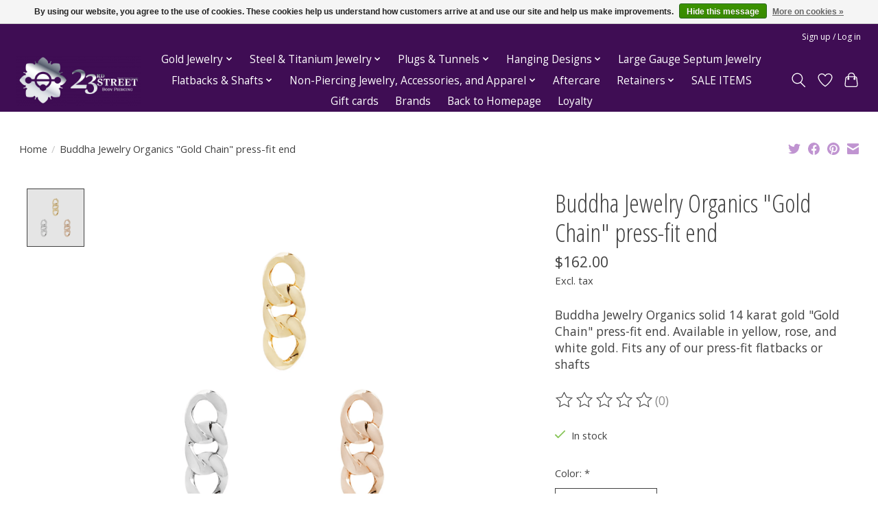

--- FILE ---
content_type: text/html;charset=utf-8
request_url: https://www.23sbp-shop.com/bjo-gold-chain-press-fit-end.html
body_size: 16224
content:
<!DOCTYPE html>
<html lang="us">
  <head>
    <script src="https://cdn.userway.org/widget.js" data-account="zzEyMjNIUs"></script>
    <meta charset="utf-8"/>
<!-- [START] 'blocks/head.rain' -->
<!--

  (c) 2008-2026 Lightspeed Netherlands B.V.
  http://www.lightspeedhq.com
  Generated: 21-01-2026 @ 19:30:58

-->
<link rel="canonical" href="https://www.23sbp-shop.com/bjo-gold-chain-press-fit-end.html"/>
<link rel="alternate" href="https://www.23sbp-shop.com/index.rss" type="application/rss+xml" title="New products"/>
<link href="https://cdn.shoplightspeed.com/assets/cookielaw.css?2025-02-20" rel="stylesheet" type="text/css"/>
<meta name="robots" content="noodp,noydir"/>
<meta name="google-site-verification" content="FUZO1TQ-gtRyPx8t55sSaqT43ZSKlmPIUeCuG5_lh_8"/>
<meta property="og:url" content="https://www.23sbp-shop.com/bjo-gold-chain-press-fit-end.html?source=facebook"/>
<meta property="og:site_name" content="23rd Street Body Piercing Online Shop"/>
<meta property="og:title" content="Buddha Jewelry Organics &quot;Gold Chain&quot; press-fit end"/>
<meta property="og:description" content="Buddha Jewelry Organics solid 18 karat gold &quot;Gold Chain&quot; press-fit end. Available in yellow, rose, and white gold. Fits any of our press-fit flatbacks or shafts"/>
<meta property="og:image" content="https://cdn.shoplightspeed.com/shops/632267/files/52528774/buddha-jewelry-organics-buddha-jewelry-organics-go.jpg"/>
<script>
var ae_lsecomapps_account_shop_id = "1326";
</script>
<script src="https://lsecom.advision-ecommerce.com/apps/js/api/affirm.min.js"></script>
<script src="https://www.powr.io/powr.js?external-type=lightspeed"></script>
<script>
(function(w,d,s,l,i){w[l]=w[l]||[];w[l].push({'gtm.start':
new Date().getTime(),event:'gtm.js'});var f=d.getElementsByTagName(s)[0],
j=d.createElement(s),dl=l!='dataLayer'?'&l='+l:'';j.async=true;j.src=
'https://www.googletagmanager.com/gtm.js?id='+i+dl;f.parentNode.insertBefore(j,f);
})(window,document,'script','dataLayer','GTM-T6KPB48');
</script>
<script>
<meta name="google-site-verification" content="FUZO1TQ-gtRyPx8t55sSaqT43ZSKlmPIUeCuG5_lh_8" />
</script>
<script>
<meta name="facebook-domain-verification" content="mozmg6ux3mjou6ln74jn3mbf6dznv1" />
</script>
<!--[if lt IE 9]>
<script src="https://cdn.shoplightspeed.com/assets/html5shiv.js?2025-02-20"></script>
<![endif]-->
<!-- [END] 'blocks/head.rain' -->
    <title>Buddha Jewelry Organics &quot;Gold Chain&quot; press-fit end - 23rd Street Body Piercing Online Shop</title>
    <meta name="description" content="Buddha Jewelry Organics solid 18 karat gold &quot;Gold Chain&quot; press-fit end. Available in yellow, rose, and white gold. Fits any of our press-fit flatbacks or shafts" />
    <meta name="keywords" content="Buddha, Jewelry, Organics, Buddha, Jewelry, Organics, &quot;Gold, Chain&quot;, press-fit, end, Jewelry, Piercing, BVLA, Anatometal, Buddha Jewelry Organics, Diablo Organics, gold, gold body jewelry, body jewelry, pierced, diamond" />
    <meta http-equiv="X-UA-Compatible" content="IE=edge">
    <meta name="viewport" content="width=device-width, initial-scale=1">
    <meta name="apple-mobile-web-app-capable" content="yes">
    <meta name="apple-mobile-web-app-status-bar-style" content="black">
    
    <script>document.getElementsByTagName("html")[0].className += " js";</script>

    <link rel="shortcut icon" href="https://cdn.shoplightspeed.com/shops/632267/themes/16105/v/378394/assets/favicon.png?20211117164611" type="image/x-icon" />
    <link href='//fonts.googleapis.com/css?family=Open%20Sans:400,300,600&display=swap' rel='stylesheet' type='text/css'>
    <link href='//fonts.googleapis.com/css?family=Open%20Sans%20Condensed:400,300,600&display=swap' rel='stylesheet' type='text/css'>
    <link rel="stylesheet" href="https://cdn.shoplightspeed.com/assets/gui-2-0.css?2025-02-20" />
    <link rel="stylesheet" href="https://cdn.shoplightspeed.com/assets/gui-responsive-2-0.css?2025-02-20" />
    <link id="lightspeedframe" rel="stylesheet" href="https://cdn.shoplightspeed.com/shops/632267/themes/16105/assets/style.css?20251126201551" />
    <!-- browsers not supporting CSS variables -->
    <script>
      if(!('CSS' in window) || !CSS.supports('color', 'var(--color-var)')) {var cfStyle = document.getElementById('lightspeedframe');if(cfStyle) {var href = cfStyle.getAttribute('href');href = href.replace('style.css', 'style-fallback.css');cfStyle.setAttribute('href', href);}}
    </script>
    <link rel="stylesheet" href="https://cdn.shoplightspeed.com/shops/632267/themes/16105/assets/settings.css?20251126201551" />
    <link rel="stylesheet" href="https://cdn.shoplightspeed.com/shops/632267/themes/16105/assets/custom.css?20251126201551" />

    <script src="https://cdn.shoplightspeed.com/assets/jquery-1-9-1.js?2025-02-20"></script>
    <script src="https://cdn.shoplightspeed.com/assets/jquery-ui-1-10-1.js?2025-02-20"></script>

  </head>
  <body>
    
          <header class="main-header main-header--mobile js-main-header position-relative">
  <div class="main-header__top-section">
    <div class="main-header__nav-grid justify-between@md container max-width-lg text-xs padding-y-xxs">
      <div></div>
      <ul class="main-header__list flex-grow flex-basis-0 justify-end@md display@md">        
                
                        <li class="main-header__item"><a href="https://www.23sbp-shop.com/account/" class="main-header__link" title="My account">Sign up / Log in</a></li>
      </ul>
    </div>
  </div>
  <div class="main-header__mobile-content container max-width-lg">
          <a href="https://www.23sbp-shop.com/" class="main-header__logo" title="23rd Street Body Piercing Online Store">
        <img src="https://cdn.shoplightspeed.com/shops/632267/themes/16105/v/378393/assets/logo.png?20211117164611" alt="23rd Street Body Piercing Online Store">
                <img src="https://cdn.shoplightspeed.com/shops/632267/themes/16105/v/378394/assets/logo-white.png?20211117164611" class="main-header__logo-white" alt="23rd Street Body Piercing Online Store">
              </a>
        
    <div class="flex items-center">
            <a href="https://www.23sbp-shop.com/account/wishlist/" class="main-header__mobile-btn js-tab-focus">
        <svg class="icon" viewBox="0 0 24 25" fill="none"><title>Go to wishlist</title><path d="M11.3785 4.50387L12 5.42378L12.6215 4.50387C13.6598 2.96698 15.4376 1.94995 17.4545 1.94995C20.65 1.94995 23.232 4.49701 23.25 7.6084C23.2496 8.53335 22.927 9.71432 22.3056 11.056C21.689 12.3875 20.8022 13.8258 19.7333 15.249C17.6019 18.0872 14.7978 20.798 12.0932 22.4477L12 22.488L11.9068 22.4477C9.20215 20.798 6.3981 18.0872 4.26667 15.249C3.1978 13.8258 2.31101 12.3875 1.69437 11.056C1.07303 9.71436 0.750466 8.53342 0.75 7.60848C0.767924 4.49706 3.34993 1.94995 6.54545 1.94995C8.56242 1.94995 10.3402 2.96698 11.3785 4.50387Z" stroke="currentColor" stroke-width="1.5" fill="none"/></svg>
        <span class="sr-only">Wish List</span>
      </a>
            <button class="reset main-header__mobile-btn js-tab-focus" aria-controls="cartDrawer">
        <svg class="icon" viewBox="0 0 24 25" fill="none"><title>Toggle cart</title><path d="M2.90171 9.65153C3.0797 8.00106 4.47293 6.75 6.13297 6.75H17.867C19.527 6.75 20.9203 8.00105 21.0982 9.65153L22.1767 19.6515C22.3839 21.5732 20.8783 23.25 18.9454 23.25H5.05454C3.1217 23.25 1.61603 21.5732 1.82328 19.6515L2.90171 9.65153Z" stroke="currentColor" stroke-width="1.5" fill="none"/>
        <path d="M7.19995 9.6001V5.7001C7.19995 2.88345 9.4833 0.600098 12.3 0.600098C15.1166 0.600098 17.4 2.88345 17.4 5.7001V9.6001" stroke="currentColor" stroke-width="1.5" fill="none"/>
        <circle cx="7.19996" cy="10.2001" r="1.8" fill="currentColor"/>
        <ellipse cx="17.4" cy="10.2001" rx="1.8" ry="1.8" fill="currentColor"/></svg>
        <span class="sr-only">Cart</span>
              </button>

      <button class="reset anim-menu-btn js-anim-menu-btn main-header__nav-control js-tab-focus" aria-label="Toggle menu">
        <i class="anim-menu-btn__icon anim-menu-btn__icon--close" aria-hidden="true"></i>
      </button>
    </div>
  </div>

  <div class="main-header__nav" role="navigation">
    <div class="main-header__nav-grid justify-between@md container max-width-lg">
      <div class="main-header__nav-logo-wrapper flex-shrink-0">
        
                  <a href="https://www.23sbp-shop.com/" class="main-header__logo" title="23rd Street Body Piercing Online Store">
            <img src="https://cdn.shoplightspeed.com/shops/632267/themes/16105/v/378393/assets/logo.png?20211117164611" alt="23rd Street Body Piercing Online Store">
                        <img src="https://cdn.shoplightspeed.com/shops/632267/themes/16105/v/378394/assets/logo-white.png?20211117164611" class="main-header__logo-white" alt="23rd Street Body Piercing Online Store">
                      </a>
              </div>
      
      <form action="https://www.23sbp-shop.com/search/" method="get" role="search" class="padding-y-md hide@md">
        <label class="sr-only" for="searchInputMobile">Search</label>
        <input class="header-v3__nav-form-control form-control width-100%" value="" autocomplete="off" type="search" name="q" id="searchInputMobile" placeholder="Search...">
      </form>

      <ul class="main-header__list flex-grow flex-basis-0 flex-wrap justify-center@md">
        
        
                <li class="main-header__item js-main-nav__item">
          <a class="main-header__link js-main-nav__control" href="https://www.23sbp-shop.com/gold-jewelry/">
            <span>Gold Jewelry</span>            <svg class="main-header__dropdown-icon icon" viewBox="0 0 16 16"><polygon fill="currentColor" points="8,11.4 2.6,6 4,4.6 8,8.6 12,4.6 13.4,6 "></polygon></svg>                        <i class="main-header__arrow-icon" aria-hidden="true">
              <svg class="icon" viewBox="0 0 16 16">
                <g class="icon__group" fill="none" stroke="currentColor" stroke-linecap="square" stroke-miterlimit="10" stroke-width="2">
                  <path d="M2 2l12 12" />
                  <path d="M14 2L2 14" />
                </g>
              </svg>
            </i>
                        
          </a>
                    <ul class="main-header__dropdown">
            <li class="main-header__dropdown-item"><a href="https://www.23sbp-shop.com/gold-jewelry/" class="main-header__dropdown-link hide@md">All Gold Jewelry</a></li>
                        <li class="main-header__dropdown-item js-main-nav__item position-relative">
              <a class="main-header__dropdown-link js-main-nav__control flex justify-between " href="https://www.23sbp-shop.com/gold-jewelry/gold-rings/">
                Gold Rings
                <svg class="dropdown__desktop-icon icon" aria-hidden="true" viewBox="0 0 12 12"><polyline stroke-width="1" stroke="currentColor" fill="none" stroke-linecap="round" stroke-linejoin="round" points="3.5 0.5 9.5 6 3.5 11.5"></polyline></svg>                                <i class="main-header__arrow-icon" aria-hidden="true">
                  <svg class="icon" viewBox="0 0 16 16">
                    <g class="icon__group" fill="none" stroke="currentColor" stroke-linecap="square" stroke-miterlimit="10" stroke-width="2">
                      <path d="M2 2l12 12" />
                      <path d="M14 2L2 14" />
                    </g>
                  </svg>
                </i>
                              </a>

                            <ul class="main-header__dropdown">
                <li><a href="https://www.23sbp-shop.com/gold-jewelry/gold-rings/" class="main-header__dropdown-link hide@md">All Gold Rings</a></li>
                                <li><a class="main-header__dropdown-link" href="https://www.23sbp-shop.com/gold-jewelry/gold-rings/20g-gold-rings/">20g Gold Rings</a></li>
                                <li><a class="main-header__dropdown-link" href="https://www.23sbp-shop.com/gold-jewelry/gold-rings/18g-gold-rings/">18g Gold Rings</a></li>
                                <li><a class="main-header__dropdown-link" href="https://www.23sbp-shop.com/gold-jewelry/gold-rings/16g-gold-rings/">16g Gold Rings</a></li>
                                <li><a class="main-header__dropdown-link" href="https://www.23sbp-shop.com/gold-jewelry/gold-rings/14g-gold-rings/">14g Gold Rings</a></li>
                              </ul>
                          </li>
                        <li class="main-header__dropdown-item js-main-nav__item position-relative">
              <a class="main-header__dropdown-link js-main-nav__control flex justify-between " href="https://www.23sbp-shop.com/gold-jewelry/gold-ends-studs/">
                Gold Ends &amp; Studs
                <svg class="dropdown__desktop-icon icon" aria-hidden="true" viewBox="0 0 12 12"><polyline stroke-width="1" stroke="currentColor" fill="none" stroke-linecap="round" stroke-linejoin="round" points="3.5 0.5 9.5 6 3.5 11.5"></polyline></svg>                                <i class="main-header__arrow-icon" aria-hidden="true">
                  <svg class="icon" viewBox="0 0 16 16">
                    <g class="icon__group" fill="none" stroke="currentColor" stroke-linecap="square" stroke-miterlimit="10" stroke-width="2">
                      <path d="M2 2l12 12" />
                      <path d="M14 2L2 14" />
                    </g>
                  </svg>
                </i>
                              </a>

                            <ul class="main-header__dropdown">
                <li><a href="https://www.23sbp-shop.com/gold-jewelry/gold-ends-studs/" class="main-header__dropdown-link hide@md">All Gold Ends &amp; Studs</a></li>
                                <li><a class="main-header__dropdown-link" href="https://www.23sbp-shop.com/gold-jewelry/gold-ends-studs/rose-gold/">Rose Gold</a></li>
                                <li><a class="main-header__dropdown-link" href="https://www.23sbp-shop.com/gold-jewelry/gold-ends-studs/yellow-gold/">Yellow Gold</a></li>
                                <li><a class="main-header__dropdown-link" href="https://www.23sbp-shop.com/gold-jewelry/gold-ends-studs/white-gold/">White  Gold</a></li>
                              </ul>
                          </li>
                        <li class="main-header__dropdown-item js-main-nav__item position-relative">
              <a class="main-header__dropdown-link js-main-nav__control flex justify-between " href="https://www.23sbp-shop.com/gold-jewelry/gold-diamonds/">
                Gold &amp; Diamonds
                <svg class="dropdown__desktop-icon icon" aria-hidden="true" viewBox="0 0 12 12"><polyline stroke-width="1" stroke="currentColor" fill="none" stroke-linecap="round" stroke-linejoin="round" points="3.5 0.5 9.5 6 3.5 11.5"></polyline></svg>                                <i class="main-header__arrow-icon" aria-hidden="true">
                  <svg class="icon" viewBox="0 0 16 16">
                    <g class="icon__group" fill="none" stroke="currentColor" stroke-linecap="square" stroke-miterlimit="10" stroke-width="2">
                      <path d="M2 2l12 12" />
                      <path d="M14 2L2 14" />
                    </g>
                  </svg>
                </i>
                              </a>

                            <ul class="main-header__dropdown">
                <li><a href="https://www.23sbp-shop.com/gold-jewelry/gold-diamonds/" class="main-header__dropdown-link hide@md">All Gold &amp; Diamonds</a></li>
                                <li><a class="main-header__dropdown-link" href="https://www.23sbp-shop.com/gold-jewelry/gold-diamonds/diamond-rings/">Diamond Rings</a></li>
                                <li><a class="main-header__dropdown-link" href="https://www.23sbp-shop.com/gold-jewelry/gold-diamonds/diamond-studs/">Diamond Studs</a></li>
                                <li><a class="main-header__dropdown-link" href="https://www.23sbp-shop.com/gold-jewelry/gold-diamonds/diamond-nostril-screws/">Diamond Nostril Screws</a></li>
                                <li><a class="main-header__dropdown-link" href="https://www.23sbp-shop.com/gold-jewelry/gold-diamonds/miscellaneous-diamond-jewelry/">Miscellaneous Diamond Jewelry</a></li>
                              </ul>
                          </li>
                        <li class="main-header__dropdown-item js-main-nav__item position-relative">
              <a class="main-header__dropdown-link js-main-nav__control flex justify-between " href="https://www.23sbp-shop.com/gold-jewelry/gold-nostril-screws/">
                Gold Nostril Screws
                <svg class="dropdown__desktop-icon icon" aria-hidden="true" viewBox="0 0 12 12"><polyline stroke-width="1" stroke="currentColor" fill="none" stroke-linecap="round" stroke-linejoin="round" points="3.5 0.5 9.5 6 3.5 11.5"></polyline></svg>                                <i class="main-header__arrow-icon" aria-hidden="true">
                  <svg class="icon" viewBox="0 0 16 16">
                    <g class="icon__group" fill="none" stroke="currentColor" stroke-linecap="square" stroke-miterlimit="10" stroke-width="2">
                      <path d="M2 2l12 12" />
                      <path d="M14 2L2 14" />
                    </g>
                  </svg>
                </i>
                              </a>

                            <ul class="main-header__dropdown">
                <li><a href="https://www.23sbp-shop.com/gold-jewelry/gold-nostril-screws/" class="main-header__dropdown-link hide@md">All Gold Nostril Screws</a></li>
                                <li><a class="main-header__dropdown-link" href="https://www.23sbp-shop.com/gold-jewelry/gold-nostril-screws/rose-gold/">Rose Gold</a></li>
                                <li><a class="main-header__dropdown-link" href="https://www.23sbp-shop.com/gold-jewelry/gold-nostril-screws/yellow-gold/">Yellow Gold</a></li>
                                <li><a class="main-header__dropdown-link" href="https://www.23sbp-shop.com/gold-jewelry/gold-nostril-screws/white-gold/">White Gold</a></li>
                              </ul>
                          </li>
                        <li class="main-header__dropdown-item js-main-nav__item position-relative">
              <a class="main-header__dropdown-link js-main-nav__control flex justify-between " href="https://www.23sbp-shop.com/gold-jewelry/gold-nipple-jewelry/">
                Gold Nipple Jewelry
                <svg class="dropdown__desktop-icon icon" aria-hidden="true" viewBox="0 0 12 12"><polyline stroke-width="1" stroke="currentColor" fill="none" stroke-linecap="round" stroke-linejoin="round" points="3.5 0.5 9.5 6 3.5 11.5"></polyline></svg>                                <i class="main-header__arrow-icon" aria-hidden="true">
                  <svg class="icon" viewBox="0 0 16 16">
                    <g class="icon__group" fill="none" stroke="currentColor" stroke-linecap="square" stroke-miterlimit="10" stroke-width="2">
                      <path d="M2 2l12 12" />
                      <path d="M14 2L2 14" />
                    </g>
                  </svg>
                </i>
                              </a>

                            <ul class="main-header__dropdown">
                <li><a href="https://www.23sbp-shop.com/gold-jewelry/gold-nipple-jewelry/" class="main-header__dropdown-link hide@md">All Gold Nipple Jewelry</a></li>
                                <li><a class="main-header__dropdown-link" href="https://www.23sbp-shop.com/gold-jewelry/gold-nipple-jewelry/barbells/">Barbells</a></li>
                                <li><a class="main-header__dropdown-link" href="https://www.23sbp-shop.com/gold-jewelry/gold-nipple-jewelry/rings/">Rings</a></li>
                              </ul>
                          </li>
                        <li class="main-header__dropdown-item js-main-nav__item position-relative">
              <a class="main-header__dropdown-link js-main-nav__control flex justify-between " href="https://www.23sbp-shop.com/gold-jewelry/gold-curves/">
                Gold Curves
                <svg class="dropdown__desktop-icon icon" aria-hidden="true" viewBox="0 0 12 12"><polyline stroke-width="1" stroke="currentColor" fill="none" stroke-linecap="round" stroke-linejoin="round" points="3.5 0.5 9.5 6 3.5 11.5"></polyline></svg>                                <i class="main-header__arrow-icon" aria-hidden="true">
                  <svg class="icon" viewBox="0 0 16 16">
                    <g class="icon__group" fill="none" stroke="currentColor" stroke-linecap="square" stroke-miterlimit="10" stroke-width="2">
                      <path d="M2 2l12 12" />
                      <path d="M14 2L2 14" />
                    </g>
                  </svg>
                </i>
                              </a>

                            <ul class="main-header__dropdown">
                <li><a href="https://www.23sbp-shop.com/gold-jewelry/gold-curves/" class="main-header__dropdown-link hide@md">All Gold Curves</a></li>
                                <li><a class="main-header__dropdown-link" href="https://www.23sbp-shop.com/gold-jewelry/gold-curves/rose-gold/">Rose Gold</a></li>
                                <li><a class="main-header__dropdown-link" href="https://www.23sbp-shop.com/gold-jewelry/gold-curves/yellow-gold/">Yellow Gold</a></li>
                                <li><a class="main-header__dropdown-link" href="https://www.23sbp-shop.com/gold-jewelry/gold-curves/white-gold/">White Gold</a></li>
                              </ul>
                          </li>
                        <li class="main-header__dropdown-item js-main-nav__item position-relative">
              <a class="main-header__dropdown-link js-main-nav__control flex justify-between " href="https://www.23sbp-shop.com/gold-jewelry/gold-navel/">
                Gold Navel
                <svg class="dropdown__desktop-icon icon" aria-hidden="true" viewBox="0 0 12 12"><polyline stroke-width="1" stroke="currentColor" fill="none" stroke-linecap="round" stroke-linejoin="round" points="3.5 0.5 9.5 6 3.5 11.5"></polyline></svg>                                <i class="main-header__arrow-icon" aria-hidden="true">
                  <svg class="icon" viewBox="0 0 16 16">
                    <g class="icon__group" fill="none" stroke="currentColor" stroke-linecap="square" stroke-miterlimit="10" stroke-width="2">
                      <path d="M2 2l12 12" />
                      <path d="M14 2L2 14" />
                    </g>
                  </svg>
                </i>
                              </a>

                            <ul class="main-header__dropdown">
                <li><a href="https://www.23sbp-shop.com/gold-jewelry/gold-navel/" class="main-header__dropdown-link hide@md">All Gold Navel</a></li>
                                <li><a class="main-header__dropdown-link" href="https://www.23sbp-shop.com/gold-jewelry/gold-navel/rose-gold/">Rose Gold</a></li>
                                <li><a class="main-header__dropdown-link" href="https://www.23sbp-shop.com/gold-jewelry/gold-navel/yellow-gold/">Yellow Gold</a></li>
                                <li><a class="main-header__dropdown-link" href="https://www.23sbp-shop.com/gold-jewelry/gold-navel/white-gold/">White Gold</a></li>
                              </ul>
                          </li>
                        <li class="main-header__dropdown-item js-main-nav__item position-relative">
              <a class="main-header__dropdown-link js-main-nav__control flex justify-between " href="https://www.23sbp-shop.com/gold-jewelry/gold-barbells/">
                Gold Barbells 
                <svg class="dropdown__desktop-icon icon" aria-hidden="true" viewBox="0 0 12 12"><polyline stroke-width="1" stroke="currentColor" fill="none" stroke-linecap="round" stroke-linejoin="round" points="3.5 0.5 9.5 6 3.5 11.5"></polyline></svg>                                <i class="main-header__arrow-icon" aria-hidden="true">
                  <svg class="icon" viewBox="0 0 16 16">
                    <g class="icon__group" fill="none" stroke="currentColor" stroke-linecap="square" stroke-miterlimit="10" stroke-width="2">
                      <path d="M2 2l12 12" />
                      <path d="M14 2L2 14" />
                    </g>
                  </svg>
                </i>
                              </a>

                            <ul class="main-header__dropdown">
                <li><a href="https://www.23sbp-shop.com/gold-jewelry/gold-barbells/" class="main-header__dropdown-link hide@md">All Gold Barbells </a></li>
                                <li><a class="main-header__dropdown-link" href="https://www.23sbp-shop.com/gold-jewelry/gold-barbells/16g-gold-barbells/">16g Gold Barbells</a></li>
                                <li><a class="main-header__dropdown-link" href="https://www.23sbp-shop.com/gold-jewelry/gold-barbells/14g-gold-barbells/">14g Gold Barbells</a></li>
                                <li><a class="main-header__dropdown-link" href="https://www.23sbp-shop.com/gold-jewelry/gold-barbells/12g-gold-barbells/">12g Gold Barbells</a></li>
                              </ul>
                          </li>
                        <li class="main-header__dropdown-item js-main-nav__item position-relative">
              <a class="main-header__dropdown-link js-main-nav__control flex justify-between " href="https://www.23sbp-shop.com/gold-jewelry/platinum/">
                Platinum
                <svg class="dropdown__desktop-icon icon" aria-hidden="true" viewBox="0 0 12 12"><polyline stroke-width="1" stroke="currentColor" fill="none" stroke-linecap="round" stroke-linejoin="round" points="3.5 0.5 9.5 6 3.5 11.5"></polyline></svg>                                <i class="main-header__arrow-icon" aria-hidden="true">
                  <svg class="icon" viewBox="0 0 16 16">
                    <g class="icon__group" fill="none" stroke="currentColor" stroke-linecap="square" stroke-miterlimit="10" stroke-width="2">
                      <path d="M2 2l12 12" />
                      <path d="M14 2L2 14" />
                    </g>
                  </svg>
                </i>
                              </a>

                            <ul class="main-header__dropdown">
                <li><a href="https://www.23sbp-shop.com/gold-jewelry/platinum/" class="main-header__dropdown-link hide@md">All Platinum</a></li>
                                <li><a class="main-header__dropdown-link" href="https://www.23sbp-shop.com/gold-jewelry/platinum/platinum-rings/">Platinum Rings</a></li>
                                <li><a class="main-header__dropdown-link" href="https://www.23sbp-shop.com/gold-jewelry/platinum/platinum-studs/">Platinum Studs</a></li>
                              </ul>
                          </li>
                        <li class="main-header__dropdown-item js-main-nav__item position-relative">
              <a class="main-header__dropdown-link js-main-nav__control flex justify-between " href="https://www.23sbp-shop.com/gold-jewelry/gold-flatbacks/">
                Gold Flatbacks
                <svg class="dropdown__desktop-icon icon" aria-hidden="true" viewBox="0 0 12 12"><polyline stroke-width="1" stroke="currentColor" fill="none" stroke-linecap="round" stroke-linejoin="round" points="3.5 0.5 9.5 6 3.5 11.5"></polyline></svg>                                <i class="main-header__arrow-icon" aria-hidden="true">
                  <svg class="icon" viewBox="0 0 16 16">
                    <g class="icon__group" fill="none" stroke="currentColor" stroke-linecap="square" stroke-miterlimit="10" stroke-width="2">
                      <path d="M2 2l12 12" />
                      <path d="M14 2L2 14" />
                    </g>
                  </svg>
                </i>
                              </a>

                            <ul class="main-header__dropdown">
                <li><a href="https://www.23sbp-shop.com/gold-jewelry/gold-flatbacks/" class="main-header__dropdown-link hide@md">All Gold Flatbacks</a></li>
                                <li><a class="main-header__dropdown-link" href="https://www.23sbp-shop.com/gold-jewelry/gold-flatbacks/press-fit-flatbacks/">Press-Fit Flatbacks</a></li>
                                <li><a class="main-header__dropdown-link" href="https://www.23sbp-shop.com/gold-jewelry/gold-flatbacks/threaded-flatbacks/">Threaded Flatbacks</a></li>
                              </ul>
                          </li>
                        <li class="main-header__dropdown-item js-main-nav__item position-relative">
              <a class="main-header__dropdown-link js-main-nav__control flex justify-between " href="https://www.23sbp-shop.com/gold-jewelry/gold-chains-charms/">
                Gold Chains &amp; Charms
                <svg class="dropdown__desktop-icon icon" aria-hidden="true" viewBox="0 0 12 12"><polyline stroke-width="1" stroke="currentColor" fill="none" stroke-linecap="round" stroke-linejoin="round" points="3.5 0.5 9.5 6 3.5 11.5"></polyline></svg>                                <i class="main-header__arrow-icon" aria-hidden="true">
                  <svg class="icon" viewBox="0 0 16 16">
                    <g class="icon__group" fill="none" stroke="currentColor" stroke-linecap="square" stroke-miterlimit="10" stroke-width="2">
                      <path d="M2 2l12 12" />
                      <path d="M14 2L2 14" />
                    </g>
                  </svg>
                </i>
                              </a>

                            <ul class="main-header__dropdown">
                <li><a href="https://www.23sbp-shop.com/gold-jewelry/gold-chains-charms/" class="main-header__dropdown-link hide@md">All Gold Chains &amp; Charms</a></li>
                                <li><a class="main-header__dropdown-link" href="https://www.23sbp-shop.com/gold-jewelry/gold-chains-charms/gold-chains/">Gold Chains</a></li>
                                <li><a class="main-header__dropdown-link" href="https://www.23sbp-shop.com/gold-jewelry/gold-chains-charms/gold-charms/">Gold Charms</a></li>
                              </ul>
                          </li>
                        <li class="main-header__dropdown-item">
              <a class="main-header__dropdown-link" href="https://www.23sbp-shop.com/gold-jewelry/gold-septum-retainers/">
                Gold Septum Retainers
                                              </a>

                          </li>
                        <li class="main-header__dropdown-item">
              <a class="main-header__dropdown-link" href="https://www.23sbp-shop.com/gold-jewelry/gold-ear-cuffs/">
                Gold Ear Cuffs
                                              </a>

                          </li>
                      </ul>
                  </li>
                <li class="main-header__item js-main-nav__item">
          <a class="main-header__link js-main-nav__control" href="https://www.23sbp-shop.com/steel-titanium-jewelry/">
            <span>Steel &amp; Titanium Jewelry</span>            <svg class="main-header__dropdown-icon icon" viewBox="0 0 16 16"><polygon fill="currentColor" points="8,11.4 2.6,6 4,4.6 8,8.6 12,4.6 13.4,6 "></polygon></svg>                        <i class="main-header__arrow-icon" aria-hidden="true">
              <svg class="icon" viewBox="0 0 16 16">
                <g class="icon__group" fill="none" stroke="currentColor" stroke-linecap="square" stroke-miterlimit="10" stroke-width="2">
                  <path d="M2 2l12 12" />
                  <path d="M14 2L2 14" />
                </g>
              </svg>
            </i>
                        
          </a>
                    <ul class="main-header__dropdown">
            <li class="main-header__dropdown-item"><a href="https://www.23sbp-shop.com/steel-titanium-jewelry/" class="main-header__dropdown-link hide@md">All Steel &amp; Titanium Jewelry</a></li>
                        <li class="main-header__dropdown-item js-main-nav__item position-relative">
              <a class="main-header__dropdown-link js-main-nav__control flex justify-between " href="https://www.23sbp-shop.com/steel-titanium-jewelry/titanium-press-fit-ends-studs/">
                Titanium Press-Fit Ends &amp; Studs
                <svg class="dropdown__desktop-icon icon" aria-hidden="true" viewBox="0 0 12 12"><polyline stroke-width="1" stroke="currentColor" fill="none" stroke-linecap="round" stroke-linejoin="round" points="3.5 0.5 9.5 6 3.5 11.5"></polyline></svg>                                <i class="main-header__arrow-icon" aria-hidden="true">
                  <svg class="icon" viewBox="0 0 16 16">
                    <g class="icon__group" fill="none" stroke="currentColor" stroke-linecap="square" stroke-miterlimit="10" stroke-width="2">
                      <path d="M2 2l12 12" />
                      <path d="M14 2L2 14" />
                    </g>
                  </svg>
                </i>
                              </a>

                            <ul class="main-header__dropdown">
                <li><a href="https://www.23sbp-shop.com/steel-titanium-jewelry/titanium-press-fit-ends-studs/" class="main-header__dropdown-link hide@md">All Titanium Press-Fit Ends &amp; Studs</a></li>
                                <li><a class="main-header__dropdown-link" href="https://www.23sbp-shop.com/steel-titanium-jewelry/titanium-press-fit-ends-studs/press-fit-ends/">Press-Fit Ends</a></li>
                              </ul>
                          </li>
                        <li class="main-header__dropdown-item">
              <a class="main-header__dropdown-link" href="https://www.23sbp-shop.com/steel-titanium-jewelry/titanium-press-fit-curved-barbells/">
                Titanium Press Fit Curved Barbells
                                              </a>

                          </li>
                        <li class="main-header__dropdown-item js-main-nav__item position-relative">
              <a class="main-header__dropdown-link js-main-nav__control flex justify-between " href="https://www.23sbp-shop.com/steel-titanium-jewelry/steel-titanium-navel/">
                Steel &amp; Titanium Navel
                <svg class="dropdown__desktop-icon icon" aria-hidden="true" viewBox="0 0 12 12"><polyline stroke-width="1" stroke="currentColor" fill="none" stroke-linecap="round" stroke-linejoin="round" points="3.5 0.5 9.5 6 3.5 11.5"></polyline></svg>                                <i class="main-header__arrow-icon" aria-hidden="true">
                  <svg class="icon" viewBox="0 0 16 16">
                    <g class="icon__group" fill="none" stroke="currentColor" stroke-linecap="square" stroke-miterlimit="10" stroke-width="2">
                      <path d="M2 2l12 12" />
                      <path d="M14 2L2 14" />
                    </g>
                  </svg>
                </i>
                              </a>

                            <ul class="main-header__dropdown">
                <li><a href="https://www.23sbp-shop.com/steel-titanium-jewelry/steel-titanium-navel/" class="main-header__dropdown-link hide@md">All Steel &amp; Titanium Navel</a></li>
                                <li><a class="main-header__dropdown-link" href="https://www.23sbp-shop.com/steel-titanium-jewelry/steel-titanium-navel/double-stone/">Double Stone</a></li>
                              </ul>
                          </li>
                        <li class="main-header__dropdown-item">
              <a class="main-header__dropdown-link" href="https://www.23sbp-shop.com/steel-titanium-jewelry/steel-nostril-screws/">
                Steel Nostril Screws
                                              </a>

                          </li>
                        <li class="main-header__dropdown-item js-main-nav__item position-relative">
              <a class="main-header__dropdown-link js-main-nav__control flex justify-between " href="https://www.23sbp-shop.com/steel-titanium-jewelry/titanium-nipple/">
                Titanium Nipple
                <svg class="dropdown__desktop-icon icon" aria-hidden="true" viewBox="0 0 12 12"><polyline stroke-width="1" stroke="currentColor" fill="none" stroke-linecap="round" stroke-linejoin="round" points="3.5 0.5 9.5 6 3.5 11.5"></polyline></svg>                                <i class="main-header__arrow-icon" aria-hidden="true">
                  <svg class="icon" viewBox="0 0 16 16">
                    <g class="icon__group" fill="none" stroke="currentColor" stroke-linecap="square" stroke-miterlimit="10" stroke-width="2">
                      <path d="M2 2l12 12" />
                      <path d="M14 2L2 14" />
                    </g>
                  </svg>
                </i>
                              </a>

                            <ul class="main-header__dropdown">
                <li><a href="https://www.23sbp-shop.com/steel-titanium-jewelry/titanium-nipple/" class="main-header__dropdown-link hide@md">All Titanium Nipple</a></li>
                                <li><a class="main-header__dropdown-link" href="https://www.23sbp-shop.com/steel-titanium-jewelry/titanium-nipple/threaded-nipple-jewelry/">Threaded Nipple Jewelry</a></li>
                                <li><a class="main-header__dropdown-link" href="https://www.23sbp-shop.com/steel-titanium-jewelry/titanium-nipple/press-fit-nipple-jewelry/">Press-Fit Nipple Jewelry</a></li>
                              </ul>
                          </li>
                        <li class="main-header__dropdown-item js-main-nav__item position-relative">
              <a class="main-header__dropdown-link js-main-nav__control flex justify-between " href="https://www.23sbp-shop.com/steel-titanium-jewelry/steel-and-titanium-rings/">
                Steel and Titanium Rings
                <svg class="dropdown__desktop-icon icon" aria-hidden="true" viewBox="0 0 12 12"><polyline stroke-width="1" stroke="currentColor" fill="none" stroke-linecap="round" stroke-linejoin="round" points="3.5 0.5 9.5 6 3.5 11.5"></polyline></svg>                                <i class="main-header__arrow-icon" aria-hidden="true">
                  <svg class="icon" viewBox="0 0 16 16">
                    <g class="icon__group" fill="none" stroke="currentColor" stroke-linecap="square" stroke-miterlimit="10" stroke-width="2">
                      <path d="M2 2l12 12" />
                      <path d="M14 2L2 14" />
                    </g>
                  </svg>
                </i>
                              </a>

                            <ul class="main-header__dropdown">
                <li><a href="https://www.23sbp-shop.com/steel-titanium-jewelry/steel-and-titanium-rings/" class="main-header__dropdown-link hide@md">All Steel and Titanium Rings</a></li>
                                <li><a class="main-header__dropdown-link" href="https://www.23sbp-shop.com/steel-titanium-jewelry/steel-and-titanium-rings/20g-steel-titanium-rings/">20g Steel &amp; Titanium Rings</a></li>
                                <li><a class="main-header__dropdown-link" href="https://www.23sbp-shop.com/steel-titanium-jewelry/steel-and-titanium-rings/18g-steel-titanium-rings/">18g Steel &amp; Titanium Rings</a></li>
                                <li><a class="main-header__dropdown-link" href="https://www.23sbp-shop.com/steel-titanium-jewelry/steel-and-titanium-rings/16g-steel-titanium-rings/">16g Steel &amp; Titanium Rings</a></li>
                                <li><a class="main-header__dropdown-link" href="https://www.23sbp-shop.com/steel-titanium-jewelry/steel-and-titanium-rings/14g-steel-titanium-rings/">14g Steel &amp; Titanium Rings</a></li>
                                <li><a class="main-header__dropdown-link" href="https://www.23sbp-shop.com/steel-titanium-jewelry/steel-and-titanium-rings/12g-steel-titanium-rings/">12g Steel &amp; Titanium Rings</a></li>
                                <li><a class="main-header__dropdown-link" href="https://www.23sbp-shop.com/steel-titanium-jewelry/steel-and-titanium-rings/10g-steel-titanium-rings/">10g Steel &amp; Titanium Rings</a></li>
                                <li><a class="main-header__dropdown-link" href="https://www.23sbp-shop.com/steel-titanium-jewelry/steel-and-titanium-rings/8g-steel-titanium-rings/">8g Steel &amp; Titanium Rings</a></li>
                                <li><a class="main-header__dropdown-link" href="https://www.23sbp-shop.com/steel-titanium-jewelry/steel-and-titanium-rings/6g-steel-titanium-rings/">6g Steel &amp; Titanium Rings</a></li>
                                <li><a class="main-header__dropdown-link" href="https://www.23sbp-shop.com/steel-titanium-jewelry/steel-and-titanium-rings/4g-steel-titanium-rings/">4g Steel &amp; Titanium Rings</a></li>
                                <li><a class="main-header__dropdown-link" href="https://www.23sbp-shop.com/steel-titanium-jewelry/steel-and-titanium-rings/2g-steel-titanium-rings/">2g Steel &amp; Titanium Rings</a></li>
                                <li><a class="main-header__dropdown-link" href="https://www.23sbp-shop.com/steel-titanium-jewelry/steel-and-titanium-rings/0g-steel-titanium-rings/">0g Steel &amp; Titanium Rings</a></li>
                                <li><a class="main-header__dropdown-link" href="https://www.23sbp-shop.com/steel-titanium-jewelry/steel-and-titanium-rings/00g-steel-titanium-rings/">00g Steel &amp; Titanium Rings</a></li>
                                <li><a class="main-header__dropdown-link" href="https://www.23sbp-shop.com/steel-titanium-jewelry/steel-and-titanium-rings/steel-and-titanium-captive-beads-gems-and-clusters/">Steel and Titanium Captive Beads, Gems, and Clusters</a></li>
                              </ul>
                          </li>
                        <li class="main-header__dropdown-item js-main-nav__item position-relative">
              <a class="main-header__dropdown-link js-main-nav__control flex justify-between " href="https://www.23sbp-shop.com/steel-titanium-jewelry/steel-and-titanium-barbell-shafts/">
                Steel and Titanium Barbell Shafts
                <svg class="dropdown__desktop-icon icon" aria-hidden="true" viewBox="0 0 12 12"><polyline stroke-width="1" stroke="currentColor" fill="none" stroke-linecap="round" stroke-linejoin="round" points="3.5 0.5 9.5 6 3.5 11.5"></polyline></svg>                                <i class="main-header__arrow-icon" aria-hidden="true">
                  <svg class="icon" viewBox="0 0 16 16">
                    <g class="icon__group" fill="none" stroke="currentColor" stroke-linecap="square" stroke-miterlimit="10" stroke-width="2">
                      <path d="M2 2l12 12" />
                      <path d="M14 2L2 14" />
                    </g>
                  </svg>
                </i>
                              </a>

                            <ul class="main-header__dropdown">
                <li><a href="https://www.23sbp-shop.com/steel-titanium-jewelry/steel-and-titanium-barbell-shafts/" class="main-header__dropdown-link hide@md">All Steel and Titanium Barbell Shafts</a></li>
                                <li><a class="main-header__dropdown-link" href="https://www.23sbp-shop.com/steel-titanium-jewelry/steel-and-titanium-barbell-shafts/steel-and-titanium-straight-barbell-shafts/">Steel and Titanium Straight Barbell Shafts</a></li>
                                <li><a class="main-header__dropdown-link" href="https://www.23sbp-shop.com/steel-titanium-jewelry/steel-and-titanium-barbell-shafts/steel-and-titanium-curved-barbell-shafts/">Steel and Titanium Curved Barbell Shafts</a></li>
                                <li><a class="main-header__dropdown-link" href="https://www.23sbp-shop.com/steel-titanium-jewelry/steel-and-titanium-barbell-shafts/steel-and-titanium-circular-barbell-shafts/">Steel and Titanium Circular Barbell Shafts</a></li>
                              </ul>
                          </li>
                        <li class="main-header__dropdown-item js-main-nav__item position-relative">
              <a class="main-header__dropdown-link js-main-nav__control flex justify-between " href="https://www.23sbp-shop.com/steel-titanium-jewelry/steel-and-titanium-threaded-ends/">
                Steel and Titanium Threaded Ends
                <svg class="dropdown__desktop-icon icon" aria-hidden="true" viewBox="0 0 12 12"><polyline stroke-width="1" stroke="currentColor" fill="none" stroke-linecap="round" stroke-linejoin="round" points="3.5 0.5 9.5 6 3.5 11.5"></polyline></svg>                                <i class="main-header__arrow-icon" aria-hidden="true">
                  <svg class="icon" viewBox="0 0 16 16">
                    <g class="icon__group" fill="none" stroke="currentColor" stroke-linecap="square" stroke-miterlimit="10" stroke-width="2">
                      <path d="M2 2l12 12" />
                      <path d="M14 2L2 14" />
                    </g>
                  </svg>
                </i>
                              </a>

                            <ul class="main-header__dropdown">
                <li><a href="https://www.23sbp-shop.com/steel-titanium-jewelry/steel-and-titanium-threaded-ends/" class="main-header__dropdown-link hide@md">All Steel and Titanium Threaded Ends</a></li>
                                <li><a class="main-header__dropdown-link" href="https://www.23sbp-shop.com/steel-titanium-jewelry/steel-and-titanium-threaded-ends/steel-titanium-balls-spikes-and-m-m-ends/">Steel &amp; Titanium Balls, Spikes, and M&amp;M Ends</a></li>
                                <li><a class="main-header__dropdown-link" href="https://www.23sbp-shop.com/steel-titanium-jewelry/steel-and-titanium-threaded-ends/steel-titanium-threaded-gems/">Steel &amp; Titanium Threaded Gems</a></li>
                              </ul>
                          </li>
                        <li class="main-header__dropdown-item js-main-nav__item position-relative">
              <a class="main-header__dropdown-link js-main-nav__control flex justify-between " href="https://www.23sbp-shop.com/steel-titanium-jewelry/niobium-jewelry/">
                Niobium Jewelry
                <svg class="dropdown__desktop-icon icon" aria-hidden="true" viewBox="0 0 12 12"><polyline stroke-width="1" stroke="currentColor" fill="none" stroke-linecap="round" stroke-linejoin="round" points="3.5 0.5 9.5 6 3.5 11.5"></polyline></svg>                                <i class="main-header__arrow-icon" aria-hidden="true">
                  <svg class="icon" viewBox="0 0 16 16">
                    <g class="icon__group" fill="none" stroke="currentColor" stroke-linecap="square" stroke-miterlimit="10" stroke-width="2">
                      <path d="M2 2l12 12" />
                      <path d="M14 2L2 14" />
                    </g>
                  </svg>
                </i>
                              </a>

                            <ul class="main-header__dropdown">
                <li><a href="https://www.23sbp-shop.com/steel-titanium-jewelry/niobium-jewelry/" class="main-header__dropdown-link hide@md">All Niobium Jewelry</a></li>
                                <li><a class="main-header__dropdown-link" href="https://www.23sbp-shop.com/steel-titanium-jewelry/niobium-jewelry/niobium-rings/">Niobium Rings</a></li>
                                <li><a class="main-header__dropdown-link" href="https://www.23sbp-shop.com/steel-titanium-jewelry/niobium-jewelry/niobium-barbell-shafts/">Niobium Barbell Shafts</a></li>
                              </ul>
                          </li>
                        <li class="main-header__dropdown-item">
              <a class="main-header__dropdown-link" href="https://www.23sbp-shop.com/steel-titanium-jewelry/titanium-chains/">
                Titanium Chains
                                              </a>

                          </li>
                      </ul>
                  </li>
                <li class="main-header__item js-main-nav__item">
          <a class="main-header__link js-main-nav__control" href="https://www.23sbp-shop.com/plugs-tunnels/">
            <span>Plugs &amp; Tunnels</span>            <svg class="main-header__dropdown-icon icon" viewBox="0 0 16 16"><polygon fill="currentColor" points="8,11.4 2.6,6 4,4.6 8,8.6 12,4.6 13.4,6 "></polygon></svg>                        <i class="main-header__arrow-icon" aria-hidden="true">
              <svg class="icon" viewBox="0 0 16 16">
                <g class="icon__group" fill="none" stroke="currentColor" stroke-linecap="square" stroke-miterlimit="10" stroke-width="2">
                  <path d="M2 2l12 12" />
                  <path d="M14 2L2 14" />
                </g>
              </svg>
            </i>
                        
          </a>
                    <ul class="main-header__dropdown">
            <li class="main-header__dropdown-item"><a href="https://www.23sbp-shop.com/plugs-tunnels/" class="main-header__dropdown-link hide@md">All Plugs &amp; Tunnels</a></li>
                        <li class="main-header__dropdown-item js-main-nav__item position-relative">
              <a class="main-header__dropdown-link js-main-nav__control flex justify-between " href="https://www.23sbp-shop.com/plugs-tunnels/single-flare/">
                Single Flare
                <svg class="dropdown__desktop-icon icon" aria-hidden="true" viewBox="0 0 12 12"><polyline stroke-width="1" stroke="currentColor" fill="none" stroke-linecap="round" stroke-linejoin="round" points="3.5 0.5 9.5 6 3.5 11.5"></polyline></svg>                                <i class="main-header__arrow-icon" aria-hidden="true">
                  <svg class="icon" viewBox="0 0 16 16">
                    <g class="icon__group" fill="none" stroke="currentColor" stroke-linecap="square" stroke-miterlimit="10" stroke-width="2">
                      <path d="M2 2l12 12" />
                      <path d="M14 2L2 14" />
                    </g>
                  </svg>
                </i>
                              </a>

                            <ul class="main-header__dropdown">
                <li><a href="https://www.23sbp-shop.com/plugs-tunnels/single-flare/" class="main-header__dropdown-link hide@md">All Single Flare</a></li>
                                <li><a class="main-header__dropdown-link" href="https://www.23sbp-shop.com/plugs-tunnels/single-flare/12g/">12g</a></li>
                                <li><a class="main-header__dropdown-link" href="https://www.23sbp-shop.com/plugs-tunnels/single-flare/10g/">10g</a></li>
                                <li><a class="main-header__dropdown-link" href="https://www.23sbp-shop.com/plugs-tunnels/single-flare/8g/">8g</a></li>
                                <li><a class="main-header__dropdown-link" href="https://www.23sbp-shop.com/plugs-tunnels/single-flare/6g/">6g</a></li>
                                <li><a class="main-header__dropdown-link" href="https://www.23sbp-shop.com/plugs-tunnels/single-flare/4g/">4g</a></li>
                                <li><a class="main-header__dropdown-link" href="https://www.23sbp-shop.com/plugs-tunnels/single-flare/2g/">2g</a></li>
                                <li><a class="main-header__dropdown-link" href="https://www.23sbp-shop.com/plugs-tunnels/single-flare/0g/">0g</a></li>
                                <li><a class="main-header__dropdown-link" href="https://www.23sbp-shop.com/plugs-tunnels/single-flare/00g/">00g </a></li>
                                <li><a class="main-header__dropdown-link" href="https://www.23sbp-shop.com/plugs-tunnels/single-flare/7-16/">7/16</a></li>
                                <li><a class="main-header__dropdown-link" href="https://www.23sbp-shop.com/plugs-tunnels/single-flare/1-2/">1/2</a></li>
                                <li><a class="main-header__dropdown-link" href="https://www.23sbp-shop.com/plugs-tunnels/single-flare/9-16/">9/16</a></li>
                                <li><a class="main-header__dropdown-link" href="https://www.23sbp-shop.com/plugs-tunnels/single-flare/5-8/">5/8</a></li>
                                <li><a class="main-header__dropdown-link" href="https://www.23sbp-shop.com/plugs-tunnels/single-flare/3-4/">3/4</a></li>
                                <li><a class="main-header__dropdown-link" href="https://www.23sbp-shop.com/plugs-tunnels/single-flare/7-8/">7/8</a></li>
                                <li><a class="main-header__dropdown-link" href="https://www.23sbp-shop.com/plugs-tunnels/single-flare/1/">1&quot;</a></li>
                                <li><a class="main-header__dropdown-link" href="https://www.23sbp-shop.com/plugs-tunnels/single-flare/1-1-16-and-up/">1-1/16 and up</a></li>
                              </ul>
                          </li>
                        <li class="main-header__dropdown-item js-main-nav__item position-relative">
              <a class="main-header__dropdown-link js-main-nav__control flex justify-between " href="https://www.23sbp-shop.com/plugs-tunnels/double-flare/">
                Double Flare
                <svg class="dropdown__desktop-icon icon" aria-hidden="true" viewBox="0 0 12 12"><polyline stroke-width="1" stroke="currentColor" fill="none" stroke-linecap="round" stroke-linejoin="round" points="3.5 0.5 9.5 6 3.5 11.5"></polyline></svg>                                <i class="main-header__arrow-icon" aria-hidden="true">
                  <svg class="icon" viewBox="0 0 16 16">
                    <g class="icon__group" fill="none" stroke="currentColor" stroke-linecap="square" stroke-miterlimit="10" stroke-width="2">
                      <path d="M2 2l12 12" />
                      <path d="M14 2L2 14" />
                    </g>
                  </svg>
                </i>
                              </a>

                            <ul class="main-header__dropdown">
                <li><a href="https://www.23sbp-shop.com/plugs-tunnels/double-flare/" class="main-header__dropdown-link hide@md">All Double Flare</a></li>
                                <li><a class="main-header__dropdown-link" href="https://www.23sbp-shop.com/plugs-tunnels/double-flare/10g/">10g</a></li>
                                <li><a class="main-header__dropdown-link" href="https://www.23sbp-shop.com/plugs-tunnels/double-flare/8g/">8g</a></li>
                                <li><a class="main-header__dropdown-link" href="https://www.23sbp-shop.com/plugs-tunnels/double-flare/6g/">6g</a></li>
                                <li><a class="main-header__dropdown-link" href="https://www.23sbp-shop.com/plugs-tunnels/double-flare/4g/">4g</a></li>
                                <li><a class="main-header__dropdown-link" href="https://www.23sbp-shop.com/plugs-tunnels/double-flare/2g/">2g</a></li>
                                <li><a class="main-header__dropdown-link" href="https://www.23sbp-shop.com/plugs-tunnels/double-flare/0g/">0g</a></li>
                                <li><a class="main-header__dropdown-link" href="https://www.23sbp-shop.com/plugs-tunnels/double-flare/00g/">00g</a></li>
                                <li><a class="main-header__dropdown-link" href="https://www.23sbp-shop.com/plugs-tunnels/double-flare/7-16/">7/16 </a></li>
                                <li><a class="main-header__dropdown-link" href="https://www.23sbp-shop.com/plugs-tunnels/double-flare/1-2/">1/2 </a></li>
                                <li><a class="main-header__dropdown-link" href="https://www.23sbp-shop.com/plugs-tunnels/double-flare/9-16/">9/16</a></li>
                                <li><a class="main-header__dropdown-link" href="https://www.23sbp-shop.com/plugs-tunnels/double-flare/5-8/">5/8</a></li>
                                <li><a class="main-header__dropdown-link" href="https://www.23sbp-shop.com/plugs-tunnels/double-flare/3-4/">3/4</a></li>
                                <li><a class="main-header__dropdown-link" href="https://www.23sbp-shop.com/plugs-tunnels/double-flare/7-8/">7/8</a></li>
                                <li><a class="main-header__dropdown-link" href="https://www.23sbp-shop.com/plugs-tunnels/double-flare/1/">1&quot;</a></li>
                                <li><a class="main-header__dropdown-link" href="https://www.23sbp-shop.com/plugs-tunnels/double-flare/1-1-8/">1-1/8</a></li>
                                <li><a class="main-header__dropdown-link" href="https://www.23sbp-shop.com/plugs-tunnels/double-flare/1-1-4/">1-1/4</a></li>
                                <li><a class="main-header__dropdown-link" href="https://www.23sbp-shop.com/plugs-tunnels/double-flare/1-3-8/">1-3/8</a></li>
                                <li><a class="main-header__dropdown-link" href="https://www.23sbp-shop.com/plugs-tunnels/double-flare/1-1-2-and-up/">1-1/2 and up</a></li>
                              </ul>
                          </li>
                      </ul>
                  </li>
                <li class="main-header__item js-main-nav__item">
          <a class="main-header__link js-main-nav__control" href="https://www.23sbp-shop.com/hanging-designs/">
            <span>Hanging Designs</span>            <svg class="main-header__dropdown-icon icon" viewBox="0 0 16 16"><polygon fill="currentColor" points="8,11.4 2.6,6 4,4.6 8,8.6 12,4.6 13.4,6 "></polygon></svg>                        <i class="main-header__arrow-icon" aria-hidden="true">
              <svg class="icon" viewBox="0 0 16 16">
                <g class="icon__group" fill="none" stroke="currentColor" stroke-linecap="square" stroke-miterlimit="10" stroke-width="2">
                  <path d="M2 2l12 12" />
                  <path d="M14 2L2 14" />
                </g>
              </svg>
            </i>
                        
          </a>
                    <ul class="main-header__dropdown">
            <li class="main-header__dropdown-item"><a href="https://www.23sbp-shop.com/hanging-designs/" class="main-header__dropdown-link hide@md">All Hanging Designs</a></li>
                        <li class="main-header__dropdown-item">
              <a class="main-header__dropdown-link" href="https://www.23sbp-shop.com/hanging-designs/glass/">
                Glass
                                              </a>

                          </li>
                        <li class="main-header__dropdown-item">
              <a class="main-header__dropdown-link" href="https://www.23sbp-shop.com/hanging-designs/steel/">
                Steel
                                              </a>

                          </li>
                        <li class="main-header__dropdown-item">
              <a class="main-header__dropdown-link" href="https://www.23sbp-shop.com/hanging-designs/stone/">
                Stone
                                              </a>

                          </li>
                        <li class="main-header__dropdown-item">
              <a class="main-header__dropdown-link" href="https://www.23sbp-shop.com/hanging-designs/brass/">
                Brass
                                              </a>

                          </li>
                        <li class="main-header__dropdown-item">
              <a class="main-header__dropdown-link" href="https://www.23sbp-shop.com/hanging-designs/bronze/">
                Bronze
                                              </a>

                          </li>
                        <li class="main-header__dropdown-item">
              <a class="main-header__dropdown-link" href="https://www.23sbp-shop.com/hanging-designs/copper/">
                Copper
                                              </a>

                          </li>
                        <li class="main-header__dropdown-item">
              <a class="main-header__dropdown-link" href="https://www.23sbp-shop.com/hanging-designs/silver/">
                Silver
                                              </a>

                          </li>
                        <li class="main-header__dropdown-item">
              <a class="main-header__dropdown-link" href="https://www.23sbp-shop.com/hanging-designs/horn-bone/">
                Horn/Bone
                                              </a>

                          </li>
                        <li class="main-header__dropdown-item">
              <a class="main-header__dropdown-link" href="https://www.23sbp-shop.com/hanging-designs/wood/">
                Wood
                                              </a>

                          </li>
                        <li class="main-header__dropdown-item">
              <a class="main-header__dropdown-link" href="https://www.23sbp-shop.com/hanging-designs/rose-gold-plate/">
                Rose Gold Plate
                                              </a>

                          </li>
                        <li class="main-header__dropdown-item">
              <a class="main-header__dropdown-link" href="https://www.23sbp-shop.com/hanging-designs/yellow-gold-plate/">
                Yellow Gold Plate
                                              </a>

                          </li>
                        <li class="main-header__dropdown-item">
              <a class="main-header__dropdown-link" href="https://www.23sbp-shop.com/hanging-designs/white-brass/">
                White Brass
                                              </a>

                          </li>
                        <li class="main-header__dropdown-item">
              <a class="main-header__dropdown-link" href="https://www.23sbp-shop.com/hanging-designs/mixed-metal/">
                Mixed Metal
                                              </a>

                          </li>
                      </ul>
                  </li>
                <li class="main-header__item">
          <a class="main-header__link" href="https://www.23sbp-shop.com/large-gauge-septum-jewelry/">
            Large Gauge Septum Jewelry                                    
          </a>
                  </li>
                <li class="main-header__item js-main-nav__item">
          <a class="main-header__link js-main-nav__control" href="https://www.23sbp-shop.com/flatbacks-shafts/">
            <span>Flatbacks  &amp; Shafts</span>            <svg class="main-header__dropdown-icon icon" viewBox="0 0 16 16"><polygon fill="currentColor" points="8,11.4 2.6,6 4,4.6 8,8.6 12,4.6 13.4,6 "></polygon></svg>                        <i class="main-header__arrow-icon" aria-hidden="true">
              <svg class="icon" viewBox="0 0 16 16">
                <g class="icon__group" fill="none" stroke="currentColor" stroke-linecap="square" stroke-miterlimit="10" stroke-width="2">
                  <path d="M2 2l12 12" />
                  <path d="M14 2L2 14" />
                </g>
              </svg>
            </i>
                        
          </a>
                    <ul class="main-header__dropdown">
            <li class="main-header__dropdown-item"><a href="https://www.23sbp-shop.com/flatbacks-shafts/" class="main-header__dropdown-link hide@md">All Flatbacks  &amp; Shafts</a></li>
                        <li class="main-header__dropdown-item">
              <a class="main-header__dropdown-link" href="https://www.23sbp-shop.com/flatbacks-shafts/press-fit-flatbacks-shafts/">
                Press-Fit Flatbacks &amp; Shafts
                                              </a>

                          </li>
                        <li class="main-header__dropdown-item">
              <a class="main-header__dropdown-link" href="https://www.23sbp-shop.com/flatbacks-shafts/threaded-flatbacks-shafts/">
                Threaded Flatbacks &amp; Shafts
                                              </a>

                          </li>
                      </ul>
                  </li>
                <li class="main-header__item js-main-nav__item">
          <a class="main-header__link js-main-nav__control" href="https://www.23sbp-shop.com/non-piercing-jewelry-accessories-and-apparel/">
            <span>Non-Piercing Jewelry, Accessories, and Apparel </span>            <svg class="main-header__dropdown-icon icon" viewBox="0 0 16 16"><polygon fill="currentColor" points="8,11.4 2.6,6 4,4.6 8,8.6 12,4.6 13.4,6 "></polygon></svg>                        <i class="main-header__arrow-icon" aria-hidden="true">
              <svg class="icon" viewBox="0 0 16 16">
                <g class="icon__group" fill="none" stroke="currentColor" stroke-linecap="square" stroke-miterlimit="10" stroke-width="2">
                  <path d="M2 2l12 12" />
                  <path d="M14 2L2 14" />
                </g>
              </svg>
            </i>
                        
          </a>
                    <ul class="main-header__dropdown">
            <li class="main-header__dropdown-item"><a href="https://www.23sbp-shop.com/non-piercing-jewelry-accessories-and-apparel/" class="main-header__dropdown-link hide@md">All Non-Piercing Jewelry, Accessories, and Apparel </a></li>
                        <li class="main-header__dropdown-item">
              <a class="main-header__dropdown-link" href="https://www.23sbp-shop.com/non-piercing-jewelry-accessories-and-apparel/necklace/">
                Necklace
                                              </a>

                          </li>
                        <li class="main-header__dropdown-item">
              <a class="main-header__dropdown-link" href="https://www.23sbp-shop.com/non-piercing-jewelry-accessories-and-apparel/ear-cuff/">
                Ear Cuff
                                              </a>

                          </li>
                        <li class="main-header__dropdown-item">
              <a class="main-header__dropdown-link" href="https://www.23sbp-shop.com/non-piercing-jewelry-accessories-and-apparel/traditional-earring/">
                Traditional Earring
                                              </a>

                          </li>
                        <li class="main-header__dropdown-item">
              <a class="main-header__dropdown-link" href="https://www.23sbp-shop.com/non-piercing-jewelry-accessories-and-apparel/bracelet/">
                Bracelet
                                              </a>

                          </li>
                        <li class="main-header__dropdown-item">
              <a class="main-header__dropdown-link" href="https://www.23sbp-shop.com/non-piercing-jewelry-accessories-and-apparel/jewelry-pouches/">
                Jewelry Pouches
                                              </a>

                          </li>
                        <li class="main-header__dropdown-item">
              <a class="main-header__dropdown-link" href="https://www.23sbp-shop.com/non-piercing-jewelry-accessories-and-apparel/gold-chains-charms/">
                Gold Chains &amp; Charms
                                              </a>

                          </li>
                        <li class="main-header__dropdown-item">
              <a class="main-header__dropdown-link" href="https://www.23sbp-shop.com/non-piercing-jewelry-accessories-and-apparel/clothing/">
                Clothing
                                              </a>

                          </li>
                      </ul>
                  </li>
                <li class="main-header__item">
          <a class="main-header__link" href="https://www.23sbp-shop.com/aftercare/">
            Aftercare                                    
          </a>
                  </li>
                <li class="main-header__item js-main-nav__item">
          <a class="main-header__link js-main-nav__control" href="https://www.23sbp-shop.com/retainers/">
            <span>Retainers</span>            <svg class="main-header__dropdown-icon icon" viewBox="0 0 16 16"><polygon fill="currentColor" points="8,11.4 2.6,6 4,4.6 8,8.6 12,4.6 13.4,6 "></polygon></svg>                        <i class="main-header__arrow-icon" aria-hidden="true">
              <svg class="icon" viewBox="0 0 16 16">
                <g class="icon__group" fill="none" stroke="currentColor" stroke-linecap="square" stroke-miterlimit="10" stroke-width="2">
                  <path d="M2 2l12 12" />
                  <path d="M14 2L2 14" />
                </g>
              </svg>
            </i>
                        
          </a>
                    <ul class="main-header__dropdown">
            <li class="main-header__dropdown-item"><a href="https://www.23sbp-shop.com/retainers/" class="main-header__dropdown-link hide@md">All Retainers</a></li>
                        <li class="main-header__dropdown-item">
              <a class="main-header__dropdown-link" href="https://www.23sbp-shop.com/retainers/glass/">
                Glass
                                              </a>

                          </li>
                        <li class="main-header__dropdown-item">
              <a class="main-header__dropdown-link" href="https://www.23sbp-shop.com/retainers/metal-septum-retainers/">
                Metal Septum Retainers
                                              </a>

                          </li>
                      </ul>
                  </li>
                <li class="main-header__item">
          <a class="main-header__link" href="https://www.23sbp-shop.com/sale-items/">
            SALE ITEMS                                    
          </a>
                  </li>
        
                <li class="main-header__item">
            <a class="main-header__link" href="https://www.23sbp-shop.com/giftcard/" >Gift cards</a>
        </li>
        
        
                              <li class="main-header__item">
              <a class="main-header__link" href="https://www.23sbp-shop.com/brands/">Brands</a>
            </li>
                  
                  <li class="main-header__item">
            <a class="main-header__link" href="https://23rdstreetbodypiercing.com/">
              Back to Homepage
            </a>
          </li>
                  <li class="main-header__item">
            <a class="main-header__link" href="https://www.23sbp-shop.com/loyalty/" target="_blank">
              Loyalty
            </a>
          </li>
                
        <li class="main-header__item hide@md">
          <ul class="main-header__list main-header__list--mobile-items">        
            
                                    <li class="main-header__item"><a href="https://www.23sbp-shop.com/account/" class="main-header__link" title="My account">Sign up / Log in</a></li>
          </ul>
        </li>
        
      </ul>

      <ul class="main-header__list flex-shrink-0 justify-end@md display@md">
        <li class="main-header__item">
          
          <button class="reset switch-icon main-header__link main-header__link--icon js-toggle-search js-switch-icon js-tab-focus" aria-label="Toggle icon">
            <svg class="icon switch-icon__icon--a" viewBox="0 0 24 25"><title>Toggle search</title><path fill-rule="evenodd" clip-rule="evenodd" d="M17.6032 9.55171C17.6032 13.6671 14.267 17.0033 10.1516 17.0033C6.03621 17.0033 2.70001 13.6671 2.70001 9.55171C2.70001 5.4363 6.03621 2.1001 10.1516 2.1001C14.267 2.1001 17.6032 5.4363 17.6032 9.55171ZM15.2499 16.9106C13.8031 17.9148 12.0461 18.5033 10.1516 18.5033C5.20779 18.5033 1.20001 14.4955 1.20001 9.55171C1.20001 4.60787 5.20779 0.600098 10.1516 0.600098C15.0955 0.600098 19.1032 4.60787 19.1032 9.55171C19.1032 12.0591 18.0724 14.3257 16.4113 15.9507L23.2916 22.8311C23.5845 23.1239 23.5845 23.5988 23.2916 23.8917C22.9987 24.1846 22.5239 24.1846 22.231 23.8917L15.2499 16.9106Z" fill="currentColor"/></svg>

            <svg class="icon switch-icon__icon--b" viewBox="0 0 32 32"><title>Toggle search</title><g fill="none" stroke="currentColor" stroke-miterlimit="10" stroke-linecap="round" stroke-linejoin="round" stroke-width="2"><line x1="27" y1="5" x2="5" y2="27"></line><line x1="27" y1="27" x2="5" y2="5"></line></g></svg>
          </button>

        </li>
                <li class="main-header__item">
          <a href="https://www.23sbp-shop.com/account/wishlist/" class="main-header__link main-header__link--icon">
            <svg class="icon" viewBox="0 0 24 25" fill="none"><title>Go to wishlist</title><path d="M11.3785 4.50387L12 5.42378L12.6215 4.50387C13.6598 2.96698 15.4376 1.94995 17.4545 1.94995C20.65 1.94995 23.232 4.49701 23.25 7.6084C23.2496 8.53335 22.927 9.71432 22.3056 11.056C21.689 12.3875 20.8022 13.8258 19.7333 15.249C17.6019 18.0872 14.7978 20.798 12.0932 22.4477L12 22.488L11.9068 22.4477C9.20215 20.798 6.3981 18.0872 4.26667 15.249C3.1978 13.8258 2.31101 12.3875 1.69437 11.056C1.07303 9.71436 0.750466 8.53342 0.75 7.60848C0.767924 4.49706 3.34993 1.94995 6.54545 1.94995C8.56242 1.94995 10.3402 2.96698 11.3785 4.50387Z" stroke="currentColor" stroke-width="1.5" fill="none"/></svg>
            <span class="sr-only">Wish List</span>
          </a>
        </li>
                <li class="main-header__item">
          <a href="#0" class="main-header__link main-header__link--icon" aria-controls="cartDrawer">
            <svg class="icon" viewBox="0 0 24 25" fill="none"><title>Toggle cart</title><path d="M2.90171 9.65153C3.0797 8.00106 4.47293 6.75 6.13297 6.75H17.867C19.527 6.75 20.9203 8.00105 21.0982 9.65153L22.1767 19.6515C22.3839 21.5732 20.8783 23.25 18.9454 23.25H5.05454C3.1217 23.25 1.61603 21.5732 1.82328 19.6515L2.90171 9.65153Z" stroke="currentColor" stroke-width="1.5" fill="none"/>
            <path d="M7.19995 9.6001V5.7001C7.19995 2.88345 9.4833 0.600098 12.3 0.600098C15.1166 0.600098 17.4 2.88345 17.4 5.7001V9.6001" stroke="currentColor" stroke-width="1.5" fill="none"/>
            <circle cx="7.19996" cy="10.2001" r="1.8" fill="currentColor"/>
            <ellipse cx="17.4" cy="10.2001" rx="1.8" ry="1.8" fill="currentColor"/></svg>
            <span class="sr-only">Cart</span>
                      </a>
        </li>
      </ul>
      
    	<div class="main-header__search-form bg">
        <form action="https://www.23sbp-shop.com/search/" method="get" role="search" class="container max-width-lg">
          <label class="sr-only" for="searchInput">Search</label>
          <input class="header-v3__nav-form-control form-control width-100%" value="" autocomplete="off" type="search" name="q" id="searchInput" placeholder="Search...">
        </form>
      </div>
      
    </div>
  </div>
</header>

<div class="drawer dr-cart js-drawer" id="cartDrawer">
  <div class="drawer__content bg shadow-md flex flex-column" role="alertdialog" aria-labelledby="drawer-cart-title">
    <header class="flex items-center justify-between flex-shrink-0 padding-x-md padding-y-md">
      <h1 id="drawer-cart-title" class="text-base text-truncate">Shopping cart</h1>

      <button class="reset drawer__close-btn js-drawer__close js-tab-focus">
        <svg class="icon icon--xs" viewBox="0 0 16 16"><title>Close cart panel</title><g stroke-width="2" stroke="currentColor" fill="none" stroke-linecap="round" stroke-linejoin="round" stroke-miterlimit="10"><line x1="13.5" y1="2.5" x2="2.5" y2="13.5"></line><line x1="2.5" y1="2.5" x2="13.5" y2="13.5"></line></g></svg>
      </button>
    </header>

    <div class="drawer__body padding-x-md padding-bottom-sm js-drawer__body">
            <p class="margin-y-xxxl color-contrast-medium text-sm text-center">Your cart is currently empty</p>
          </div>

    <footer class="padding-x-md padding-y-md flex-shrink-0">
      <p class="text-sm text-center color-contrast-medium margin-bottom-sm">Safely pay with:</p>
      <p class="text-sm flex flex-wrap gap-xs text-xs@md justify-center">
                  <a href="https://www.23sbp-shop.com/service/payment-methods/" title="MasterCard">
            <img src="https://cdn.shoplightspeed.com/assets/icon-payment-mastercard.png?2025-02-20" alt="MasterCard" height="16" />
          </a>
                  <a href="https://www.23sbp-shop.com/service/payment-methods/" title="Visa">
            <img src="https://cdn.shoplightspeed.com/assets/icon-payment-visa.png?2025-02-20" alt="Visa" height="16" />
          </a>
                  <a href="https://www.23sbp-shop.com/service/payment-methods/" title="American Express">
            <img src="https://cdn.shoplightspeed.com/assets/icon-payment-americanexpress.png?2025-02-20" alt="American Express" height="16" />
          </a>
                  <a href="https://www.23sbp-shop.com/service/payment-methods/" title="Discover Card">
            <img src="https://cdn.shoplightspeed.com/assets/icon-payment-discover.png?2025-02-20" alt="Discover Card" height="16" />
          </a>
                  <a href="https://www.23sbp-shop.com/service/payment-methods/" title="PayPal">
            <img src="https://cdn.shoplightspeed.com/assets/icon-payment-paypalcp.png?2025-02-20" alt="PayPal" height="16" />
          </a>
                  <a href="https://www.23sbp-shop.com/service/payment-methods/" title="PayPal Pay Later">
            <img src="https://cdn.shoplightspeed.com/assets/icon-payment-paypallater.png?2025-02-20" alt="PayPal Pay Later" height="16" />
          </a>
                  <a href="https://www.23sbp-shop.com/service/payment-methods/" title="Venmo">
            <img src="https://cdn.shoplightspeed.com/assets/icon-payment-venmo.png?2025-02-20" alt="Venmo" height="16" />
          </a>
              </p>
    </footer>
  </div>
</div>                  	  
  
<section class="container max-width-lg product js-product">
  <div class="padding-y-lg grid gap-md">
    <div class="col-6@md">
      <nav class="breadcrumbs text-sm" aria-label="Breadcrumbs">
  <ol class="flex flex-wrap gap-xxs">
    <li class="breadcrumbs__item">
    	<a href="https://www.23sbp-shop.com/" class="color-inherit text-underline-hover">Home</a>
      <span class="color-contrast-low margin-left-xxs" aria-hidden="true">/</span>
    </li>
        <li class="breadcrumbs__item" aria-current="page">
            Buddha Jewelry Organics &quot;Gold Chain&quot; press-fit end
          </li>
      </ol>
</nav>    </div>
    <div class="col-6@md">
    	<ul class="sharebar flex flex-wrap gap-xs justify-end@md">
        <li>
          <a class="sharebar__btn text-underline-hover js-social-share" data-social="twitter" data-text="Buddha Jewelry Organics Buddha Jewelry Organics &quot;Gold Chain&quot; press-fit end on https://www.23sbp-shop.com/bjo-gold-chain-press-fit-end.html" data-hashtags="" href="https://twitter.com/intent/tweet"><svg class="icon" viewBox="0 0 16 16"><title>Share on Twitter</title><g><path d="M16,3c-0.6,0.3-1.2,0.4-1.9,0.5c0.7-0.4,1.2-1,1.4-1.8c-0.6,0.4-1.3,0.6-2.1,0.8c-0.6-0.6-1.5-1-2.4-1 C9.3,1.5,7.8,3,7.8,4.8c0,0.3,0,0.5,0.1,0.7C5.2,5.4,2.7,4.1,1.1,2.1c-0.3,0.5-0.4,1-0.4,1.7c0,1.1,0.6,2.1,1.5,2.7 c-0.5,0-1-0.2-1.5-0.4c0,0,0,0,0,0c0,1.6,1.1,2.9,2.6,3.2C3,9.4,2.7,9.4,2.4,9.4c-0.2,0-0.4,0-0.6-0.1c0.4,1.3,1.6,2.3,3.1,2.3 c-1.1,0.9-2.5,1.4-4.1,1.4c-0.3,0-0.5,0-0.8,0c1.5,0.9,3.2,1.5,5,1.5c6,0,9.3-5,9.3-9.3c0-0.1,0-0.3,0-0.4C15,4.3,15.6,3.7,16,3z"></path></g></svg></a>
        </li>

        <li>
          <a class="sharebar__btn text-underline-hover js-social-share" data-social="facebook" data-url="https://www.23sbp-shop.com/bjo-gold-chain-press-fit-end.html" href="https://www.facebook.com/sharer.php"><svg class="icon" viewBox="0 0 16 16"><title>Share on Facebook</title><g><path d="M16,8.048a8,8,0,1,0-9.25,7.9V10.36H4.719V8.048H6.75V6.285A2.822,2.822,0,0,1,9.771,3.173a12.2,12.2,0,0,1,1.791.156V5.3H10.554a1.155,1.155,0,0,0-1.3,1.25v1.5h2.219l-.355,2.312H9.25v5.591A8,8,0,0,0,16,8.048Z"></path></g></svg></a>
        </li>

        <li>
          <a class="sharebar__btn text-underline-hover js-social-share" data-social="pinterest" data-description="Buddha Jewelry Organics Buddha Jewelry Organics &quot;Gold Chain&quot; press-fit end" data-media="https://cdn.shoplightspeed.com/shops/632267/files/52528774/image.jpg" data-url="https://www.23sbp-shop.com/bjo-gold-chain-press-fit-end.html" href="https://pinterest.com/pin/create/button"><svg class="icon" viewBox="0 0 16 16"><title>Share on Pinterest</title><g><path d="M8,0C3.6,0,0,3.6,0,8c0,3.4,2.1,6.3,5.1,7.4c-0.1-0.6-0.1-1.6,0-2.3c0.1-0.6,0.9-4,0.9-4S5.8,8.7,5.8,8 C5.8,6.9,6.5,6,7.3,6c0.7,0,1,0.5,1,1.1c0,0.7-0.4,1.7-0.7,2.7c-0.2,0.8,0.4,1.4,1.2,1.4c1.4,0,2.5-1.5,2.5-3.7 c0-1.9-1.4-3.3-3.3-3.3c-2.3,0-3.6,1.7-3.6,3.5c0,0.7,0.3,1.4,0.6,1.8C5,9.7,5,9.8,5,9.9c-0.1,0.3-0.2,0.8-0.2,0.9 c0,0.1-0.1,0.2-0.3,0.1c-1-0.5-1.6-1.9-1.6-3.1C2.9,5.3,4.7,3,8.2,3c2.8,0,4.9,2,4.9,4.6c0,2.8-1.7,5-4.2,5c-0.8,0-1.6-0.4-1.8-0.9 c0,0-0.4,1.5-0.5,1.9c-0.2,0.7-0.7,1.6-1,2.1C6.4,15.9,7.2,16,8,16c4.4,0,8-3.6,8-8C16,3.6,12.4,0,8,0z"></path></g></svg></a>
        </li>

        <li>
          <a class="sharebar__btn text-underline-hover js-social-share" data-social="mail" data-subject="Email Subject" data-body="Buddha Jewelry Organics Buddha Jewelry Organics &quot;Gold Chain&quot; press-fit end on https://www.23sbp-shop.com/bjo-gold-chain-press-fit-end.html" href="/cdn-cgi/l/email-protection#9a">
            <svg class="icon" viewBox="0 0 16 16"><title>Share by Email</title><g><path d="M15,1H1C0.4,1,0,1.4,0,2v1.4l8,4.5l8-4.4V2C16,1.4,15.6,1,15,1z"></path> <path d="M7.5,9.9L0,5.7V14c0,0.6,0.4,1,1,1h14c0.6,0,1-0.4,1-1V5.7L8.5,9.9C8.22,10.04,7.78,10.04,7.5,9.9z"></path></g></svg>
          </a>
        </li>
      </ul>
    </div>
  </div>
  <div class="grid gap-md gap-xxl@md">
    <div class="col-6@md col-7@lg min-width-0">
      <div class="thumbslide thumbslide--vertical thumbslide--left js-thumbslide">
        <div class="slideshow js-product-v2__slideshow slideshow--transition-slide slideshow--ratio-1:1" data-control="hover">
          <p class="sr-only">Product image slideshow Items</p>
          
          <ul class="slideshow__content">
                        <li class="slideshow__item bg js-slideshow__item slideshow__item--selected" data-thumb="https://cdn.shoplightspeed.com/shops/632267/files/52528774/168x168x2/buddha-jewelry-organics-buddha-jewelry-organics-go.jpg" id="item-1">
              <figure class="position-absolute height-100% width-100% top-0 left-0" data-scale="1.3">
                <div class="img-mag height-100% js-img-mag">    
                  <img class="img-mag__asset js-img-mag__asset" src="https://cdn.shoplightspeed.com/shops/632267/files/52528774/1652x1652x2/buddha-jewelry-organics-buddha-jewelry-organics-go.jpg" alt="Buddha Jewelry Organics Buddha Jewelry Organics &quot;Gold Chain&quot; press-fit end">
                </div>
              </figure>
            </li>
                      </ul>
        </div>
      
        <div class="thumbslide__nav-wrapper" aria-hidden="true">
          <nav class="thumbslide__nav"> 
            <ol class="thumbslide__nav-list">
              <!-- this content will be created using JavaScript -->
            </ol>
          </nav>
        </div>
      </div>
    </div>

    <div class="col-6@md col-5@lg">

      <div class="text-component v-space-xs margin-bottom-md">
        <h1>
                  Buddha Jewelry Organics &quot;Gold Chain&quot; press-fit end
                </h1>
        
        
        <div class="product__price-wrapper margin-bottom-md">
                    <div class="product__price text-md">$162.00</div>
                    
                            		<small class="price-tax">Excl. tax</small>                    
          
        </div>
        <p class="">Buddha Jewelry Organics solid 14 karat gold &quot;Gold Chain&quot; press-fit end. Available in yellow, rose, and white gold. Fits any of our press-fit flatbacks or shafts</p>
      </div>
      
            <div class="rating js-rating js-rating--read-only margin-bottom-md flex items-center">
                <p class="sr-only">The rating of this product is <span class="rating__value js-rating__value">0</span> out of 5</p>

        <a href="#proTabPanelReviews" class="rating__link" aria-label="Read reviews">
          <div class="rating__control overflow-hidden rating__control--is-hidden js-rating__control">
            <svg width="24" height="24" viewBox="0 0 24 24"><polygon points="12 1.489 15.09 7.751 22 8.755 17 13.629 18.18 20.511 12 17.261 5.82 20.511 7 13.629 2 8.755 8.91 7.751 12 1.489" fill="currentColor"/></svg>
          </div>
        </a>
        <span class="opacity-60%">(0)</span>
      </div>
            
            <div class="flex flex-column gap-xs margin-bottom-md text-sm">
                <div class="in-stock">
                    <svg class="icon margin-right-xs color-success" viewBox="0 0 16 16"><g stroke-width="2" fill="none" stroke="currentColor" stroke-linecap="round" stroke-linejoin="round" stroke-miterlimit="10"><polyline points="1,9 5,13 15,3 "></polyline> </g></svg>In stock
                               
        </div>
                
              </div>
            
      <form action="https://www.23sbp-shop.com/cart/add/92024303/" class="js-live-quick-checkout" id="product_configure_form" method="post">
                <div class="product-option row">
          <div class="col-md-12">
            <input type="hidden" name="bundle_id" id="product_configure_bundle_id" value="">
<div class="product-configure">
  <div class="product-configure-options" aria-label="Select an option of the product. This will reload the page to show the new option." role="region">
    <div class="product-configure-options-option">
      <label for="product_configure_option_color">Color: <em aria-hidden="true">*</em></label>
      <select name="matrix[color]" id="product_configure_option_color" onchange="document.getElementById('product_configure_form').action = 'https://www.23sbp-shop.com/product/matrix/55721180/'; document.getElementById('product_configure_form').submit();" aria-required="true">
        <option value="Rose+Gold" selected="selected">Rose Gold</option>
        <option value="Yellow+Gold">Yellow Gold</option>
        <option value="White+Gold">White Gold</option>
      </select>
      <div class="product-configure-clear"></div>
    </div>
  </div>
<input type="hidden" name="matrix_non_exists" value="">
</div>

          </div>
        </div>
        
                <div class="margin-bottom-md">
          <label class="form-label margin-bottom-sm block" for="qtyInput">Quantity:</label>

          <div class="number-input number-input--v2 js-number-input inline-block">
          	<input class="form-control js-number-input__value" type="number" name="quantity" id="qtyInput" min="0" step="1" value="1">

            <button class="reset number-input__btn number-input__btn--plus js-number-input__btn" aria-label="Increase Quantity">
              <svg class="icon" viewBox="0 0 16 16" aria-hidden="true"><g><line fill="none" stroke="currentColor" stroke-linecap="round" stroke-linejoin="round" stroke-miterlimit="10" x1="8.5" y1="1.5" x2="8.5" y2="15.5"></line> <line fill="none" stroke="currentColor" stroke-linecap="round" stroke-linejoin="round" stroke-miterlimit="10" x1="1.5" y1="8.5" x2="15.5" y2="8.5"></line> </g></svg>
            </button>
            <button class="reset number-input__btn number-input__btn--minus js-number-input__btn" aria-label="Decrease Quantity">
              <svg class="icon" viewBox="0 0 16 16" aria-hidden="true"><g><line fill="none" stroke="currentColor" stroke-linecap="round" stroke-linejoin="round" stroke-miterlimit="10" x1="1.5" y1="8.5" x2="15.5" y2="8.5"></line> </g></svg>
            </button>
          </div>
        </div>
        <div class="margin-bottom-md">
          <div class="flex flex-column flex-row@sm gap-xxs">
            <button class="btn btn--primary btn--add-to-cart flex-grow" type="submit">Add to cart</button>
                        <a href="https://www.23sbp-shop.com/account/wishlistAdd/55721180/?variant_id=92024303" class="btn btn--subtle btn--wishlist">
              <span class="margin-right-xxs hide@sm">Add to wish list</span>
              <svg class="icon icon--xs" viewBox="0 0 16 16"><title>Add to wish list</title><path  stroke-width="1" stroke="currentColor" fill="none" stroke="currentColor" stroke-linecap="round" stroke-linejoin="round" stroke-miterlimit="10" d="M14.328,2.672 c-1.562-1.562-4.095-1.562-5.657,0C8.391,2.952,8.18,3.27,8,3.601c-0.18-0.331-0.391-0.65-0.672-0.93 c-1.562-1.562-4.095-1.562-5.657,0c-1.562,1.562-1.562,4.095,0,5.657L8,14.5l6.328-6.172C15.891,6.766,15.891,4.234,14.328,2.672z"></path></svg>
            </a>
                      </div>
                    <button class="btn btn--subtle btn--quick-checkout js-quick-checkout-trigger width-100% margin-top-xxs" type="submit" data-checkout-url="https://www.23sbp-shop.com/checkout/" data-clear-url="https://www.23sbp-shop.com/cart/clear/">Buy now</button>
                    <div class="flex gap-md margin-top-sm">
            <a href="https://www.23sbp-shop.com/compare/add/92024303/" class="text-underline-hover color-inherit text-sm flex items-center">
              <svg viewBox="0 0 16 16" class="icon margin-right-xxs"><title>swap-horizontal</title><g stroke-width="1" fill="none" stroke="currentColor" stroke-linecap="round" stroke-linejoin="round" stroke-miterlimit="10"><polyline points="3.5,0.5 0.5,3.5 3.5,6.5 "></polyline> <line x1="12.5" y1="3.5" x2="0.5" y2="3.5"></line> <polyline points="12.5,9.5 15.5,12.5 12.5,15.5 "></polyline> <line x1="3.5" y1="12.5" x2="15.5" y2="12.5"></line></g></svg>
              Add to compare
            </a>
                      </div>
        </div>
        			</form>

    </div>
  </div>
</section>

<section class="container max-width-lg padding-y-xl">
	<div class="tabs js-tabs">
    <nav class="s-tabs">
      <ul class="s-tabs__list js-tabs__controls" aria-label="Tabs Interface">
        <li><a href="#proTabPanelInformation" class="tabs__control s-tabs__link s-tabs__link--current" aria-selected="true">Description</a></li>        <li><a href="#proTabPanelSpecs" class="tabs__control s-tabs__link">Specifications</a></li>        <li><a href="#proTabPanelReviews" class="tabs__control s-tabs__link">Reviews (0)</a></li>      </ul>
    </nav>

    <div class="js-tabs__panels">
            <section id="proTabPanelInformation" class="padding-top-lg max-width-lg js-tabs__panel">
        <div class="text-component margin-bottom-md">
          <p>Buddha Jewelry Organics solid 18 karat gold "Gold Chain" press-fit end. Available in yellow, rose, and white gold. Fits any of our press-fit flatbacks or shafts <span style="font-weight: 400;">which can be found </span><a href="https://www.23sbp-shop.com/flatbacks-shafts/titanium-flatbacks/press-fit-flatbacks/"><span style="font-weight: 400;">here</span></a><span style="font-weight: 400;"> and </span><a href="https://www.23sbp-shop.com/flatbacks-shafts/gold-flatbacks/"><span style="font-weight: 400;">here</span></a><span style="font-weight: 400;">.</span></p>
<p><span style="font-weight: 400;">*NOTE: This is a piece of jewelry shaped like a gold chain, not a gold chain itself. Gold chains are available <a href="https://www.23sbp-shop.com/gold-jewelry/gold-chains-charms/" target="_blank" rel="noopener">HERE</a></span></p>
        </div>
              </section>
            
            <section id="proTabPanelSpecs" class="padding-top-lg max-width-lg js-tabs__panel">
        <table class="spec-table" aria-label="Product specifications">
          <tbody class="spec-table__body">
                        <tr class="spec-table__row">
              <th class="spec-table__cell spec-table__cell--th">Backing Style</th>
              <td class="spec-table__cell">Press Fit </td>
            </tr>
                        <tr class="spec-table__row">
              <th class="spec-table__cell spec-table__cell--th">Material</th>
              <td class="spec-table__cell">Solid 14 Karat Gold</td>
            </tr>
                      </tbody>
        </table>
      </section>
      
            <section id="proTabPanelReviews" class="padding-top-lg max-width-lg js-tabs__panel">
        
        <div class="flex justify-between">
          <div class="right">
          <span>0</span> stars based on <span>0</span> reviews
          </div>
          <a href="https://www.23sbp-shop.com/account/review/55721180/" class="btn btn--subtle btn--sm">Add your review</a>

        </div>
      </section>
          </div>
  </div>
</section>



<div itemscope itemtype="https://schema.org/Product">
  <meta itemprop="name" content="Buddha Jewelry Organics Buddha Jewelry Organics &quot;Gold Chain&quot; press-fit end">
  <meta itemprop="image" content="https://cdn.shoplightspeed.com/shops/632267/files/52528774/300x250x2/buddha-jewelry-organics-buddha-jewelry-organics-go.jpg" />  <meta itemprop="brand" content="Buddha Jewelry Organics" />  <meta itemprop="description" content="Buddha Jewelry Organics solid 14 karat gold &quot;Gold Chain&quot; press-fit end. Available in yellow, rose, and white gold. Fits any of our press-fit flatbacks or shafts" />  <meta itemprop="itemCondition" itemtype="https://schema.org/OfferItemCondition" content="https://schema.org/NewCondition"/>
      

<div itemprop="offers" itemscope itemtype="https://schema.org/Offer">
      <meta itemprop="price" content="162.00" />
    <meta itemprop="priceCurrency" content="USD" />
    <meta itemprop="validFrom" content="2026-01-21" />
  <meta itemprop="priceValidUntil" content="2026-04-21" />
  <meta itemprop="url" content="https://www.23sbp-shop.com/bjo-gold-chain-press-fit-end.html" />
   <meta itemprop="availability" content="https://schema.org/InStock"/>
  <meta itemprop="inventoryLevel" content="4" />
 </div>
</div>
      <footer class="main-footer border-top">
  <div class="container max-width-lg">

        <div class="main-footer__content padding-y-xl grid gap-md">
      <div class="col-8@lg">
        <div class="grid gap-md">
          <div class="col-6@xs col-3@md">
                        <img src="https://cdn.shoplightspeed.com/shops/632267/themes/16105/v/378393/assets/logo.png?20211117164611" class="footer-logo margin-bottom-md" alt="23rd Street Body Piercing Online Shop">
                        
                        <div class="main-footer__text text-component margin-bottom-md text-sm">Shipping beautiful jewelry world-wide! For custom orders please contact <a href="/cdn-cgi/l/email-protection" class="__cf_email__" data-cfemail="e0898e868fa0d2d3938290ce838f8d">[email&#160;protected]</a></div>
            
            <div class="main-footer__social-list flex flex-wrap gap-sm text-sm@md">
                            <a class="main-footer__social-btn" href="https://www.instagram.com/23rdstreetbodypiercing/?hl=en" target="_blank">
                <svg class="icon" viewBox="0 0 16 16"><title>Follow us on Instagram</title><g><circle fill="currentColor" cx="12.145" cy="3.892" r="0.96"></circle> <path d="M8,12c-2.206,0-4-1.794-4-4s1.794-4,4-4s4,1.794,4,4S10.206,12,8,12z M8,6C6.897,6,6,6.897,6,8 s0.897,2,2,2s2-0.897,2-2S9.103,6,8,6z"></path> <path fill="currentColor" d="M12,16H4c-2.056,0-4-1.944-4-4V4c0-2.056,1.944-4,4-4h8c2.056,0,4,1.944,4,4v8C16,14.056,14.056,16,12,16z M4,2C3.065,2,2,3.065,2,4v8c0,0.953,1.047,2,2,2h8c0.935,0,2-1.065,2-2V4c0-0.935-1.065-2-2-2H4z"></path></g></svg>
              </a>
                            
                            <a class="main-footer__social-btn" href="https://www.facebook.com/23sbp" target="_blank">
                <svg class="icon" viewBox="0 0 16 16"><title>Follow us on Facebook</title><g><path d="M16,8.048a8,8,0,1,0-9.25,7.9V10.36H4.719V8.048H6.75V6.285A2.822,2.822,0,0,1,9.771,3.173a12.2,12.2,0,0,1,1.791.156V5.3H10.554a1.155,1.155,0,0,0-1.3,1.25v1.5h2.219l-.355,2.312H9.25v5.591A8,8,0,0,0,16,8.048Z"></path></g></svg>
              </a>
                            
                            <a class="main-footer__social-btn" href="https://twitter.com/23sbp" target="_blank">
                <svg class="icon" viewBox="0 0 16 16"><title>Follow us on Twitter</title><g><path d="M16,3c-0.6,0.3-1.2,0.4-1.9,0.5c0.7-0.4,1.2-1,1.4-1.8c-0.6,0.4-1.3,0.6-2.1,0.8c-0.6-0.6-1.5-1-2.4-1 C9.3,1.5,7.8,3,7.8,4.8c0,0.3,0,0.5,0.1,0.7C5.2,5.4,2.7,4.1,1.1,2.1c-0.3,0.5-0.4,1-0.4,1.7c0,1.1,0.6,2.1,1.5,2.7 c-0.5,0-1-0.2-1.5-0.4c0,0,0,0,0,0c0,1.6,1.1,2.9,2.6,3.2C3,9.4,2.7,9.4,2.4,9.4c-0.2,0-0.4,0-0.6-0.1c0.4,1.3,1.6,2.3,3.1,2.3 c-1.1,0.9-2.5,1.4-4.1,1.4c-0.3,0-0.5,0-0.8,0c1.5,0.9,3.2,1.5,5,1.5c6,0,9.3-5,9.3-9.3c0-0.1,0-0.3,0-0.4C15,4.3,15.6,3.7,16,3z"></path></g></svg>
              </a>
                            
                      
                          </div>
          </div>

                              <div class="col-6@xs col-3@md">
            <h4 class="margin-bottom-xs text-md@md">Categories</h4>
            <ul class="grid gap-xs text-sm@md">
                            <li><a class="main-footer__link" href="https://www.23sbp-shop.com/gold-jewelry/">Gold Jewelry</a></li>
                            <li><a class="main-footer__link" href="https://www.23sbp-shop.com/steel-titanium-jewelry/">Steel &amp; Titanium Jewelry</a></li>
                            <li><a class="main-footer__link" href="https://www.23sbp-shop.com/plugs-tunnels/">Plugs &amp; Tunnels</a></li>
                            <li><a class="main-footer__link" href="https://www.23sbp-shop.com/hanging-designs/">Hanging Designs</a></li>
                            <li><a class="main-footer__link" href="https://www.23sbp-shop.com/large-gauge-septum-jewelry/">Large Gauge Septum Jewelry</a></li>
                            <li><a class="main-footer__link" href="https://www.23sbp-shop.com/flatbacks-shafts/">Flatbacks  &amp; Shafts</a></li>
                            <li><a class="main-footer__link" href="https://www.23sbp-shop.com/non-piercing-jewelry-accessories-and-apparel/">Non-Piercing Jewelry, Accessories, and Apparel </a></li>
                            <li><a class="main-footer__link" href="https://www.23sbp-shop.com/aftercare/">Aftercare</a></li>
                            <li><a class="main-footer__link" href="https://www.23sbp-shop.com/retainers/">Retainers</a></li>
                            <li><a class="main-footer__link" href="https://www.23sbp-shop.com/sale-items/">SALE ITEMS</a></li>
                          </ul>
          </div>
          					
                    <div class="col-6@xs col-3@md">
            <h4 class="margin-bottom-xs text-md@md">My account</h4>
            <ul class="grid gap-xs text-sm@md">
              
                                                <li><a class="main-footer__link" href="https://www.23sbp-shop.com/account/" title="Register">Register</a></li>
                                                                <li><a class="main-footer__link" href="https://www.23sbp-shop.com/account/orders/" title="My orders">My orders</a></li>
                                                                                              <li><a class="main-footer__link" href="https://www.23sbp-shop.com/account/wishlist/" title="My wishlist">My wishlist</a></li>
                                                                        </ul>
          </div>

                    <div class="col-6@xs col-3@md">
            <h4 class="margin-bottom-xs text-md@md">Information</h4>
            <ul class="grid gap-xs text-sm@md">
                            <li>
                <a class="main-footer__link" href="https://www.23sbp-shop.com/service/" title="CONTACT US" >
                  CONTACT US
                </a>
              </li>
            	              <li>
                <a class="main-footer__link" href="https://www.23sbp-shop.com/service/general-terms-conditions/" title="TERMS &amp; CONDITIONS" >
                  TERMS &amp; CONDITIONS
                </a>
              </li>
            	              <li>
                <a class="main-footer__link" href="https://www.23sbp-shop.com/service/privacy-policy/" title="PRIVACY POLICY" >
                  PRIVACY POLICY
                </a>
              </li>
            	              <li>
                <a class="main-footer__link" href="https://www.23sbp-shop.com/service/shipping-returns/" title="SHIPPING &amp; RETURNS" >
                  SHIPPING &amp; RETURNS
                </a>
              </li>
            	            </ul>
          </div>
        </div>
      </div>
      
                </div>
  </div>

    <div class="main-footer__colophon border-top padding-y-md">
    <div class="container max-width-lg">
      <div class="flex flex-column items-center gap-sm flex-row@md justify-between@md">
        <div class="powered-by">
          <p class="text-sm text-xs@md">© Copyright 2026 23rd Street Body Piercing Online Shop
                    	- Powered by
          	          		<a href="http://www.lightspeedhq.com" title="Lightspeed" target="_blank" aria-label="Powered by Lightspeed">Lightspeed</a>
          		          	          </p>
        </div>
  
        <div class="flex items-center">
                    
          <div class="payment-methods">
            <p class="text-sm flex flex-wrap gap-xs text-xs@md">
                              <a href="https://www.23sbp-shop.com/service/payment-methods/" title="MasterCard" class="payment-methods__item">
                  <img src="https://cdn.shoplightspeed.com/assets/icon-payment-mastercard.png?2025-02-20" alt="MasterCard" height="16" />
                </a>
                              <a href="https://www.23sbp-shop.com/service/payment-methods/" title="Visa" class="payment-methods__item">
                  <img src="https://cdn.shoplightspeed.com/assets/icon-payment-visa.png?2025-02-20" alt="Visa" height="16" />
                </a>
                              <a href="https://www.23sbp-shop.com/service/payment-methods/" title="American Express" class="payment-methods__item">
                  <img src="https://cdn.shoplightspeed.com/assets/icon-payment-americanexpress.png?2025-02-20" alt="American Express" height="16" />
                </a>
                              <a href="https://www.23sbp-shop.com/service/payment-methods/" title="Discover Card" class="payment-methods__item">
                  <img src="https://cdn.shoplightspeed.com/assets/icon-payment-discover.png?2025-02-20" alt="Discover Card" height="16" />
                </a>
                              <a href="https://www.23sbp-shop.com/service/payment-methods/" title="PayPal" class="payment-methods__item">
                  <img src="https://cdn.shoplightspeed.com/assets/icon-payment-paypalcp.png?2025-02-20" alt="PayPal" height="16" />
                </a>
                              <a href="https://www.23sbp-shop.com/service/payment-methods/" title="PayPal Pay Later" class="payment-methods__item">
                  <img src="https://cdn.shoplightspeed.com/assets/icon-payment-paypallater.png?2025-02-20" alt="PayPal Pay Later" height="16" />
                </a>
                              <a href="https://www.23sbp-shop.com/service/payment-methods/" title="Venmo" class="payment-methods__item">
                  <img src="https://cdn.shoplightspeed.com/assets/icon-payment-venmo.png?2025-02-20" alt="Venmo" height="16" />
                </a>
                          </p>
          </div>
          
          <ul class="main-footer__list flex flex-grow flex-basis-0 justify-end@md">        
            
                      </ul>
        </div>
      </div>
    </div>
  </div>
</footer>        <!-- [START] 'blocks/body.rain' -->
<script data-cfasync="false" src="/cdn-cgi/scripts/5c5dd728/cloudflare-static/email-decode.min.js"></script><script>
(function () {
  var s = document.createElement('script');
  s.type = 'text/javascript';
  s.async = true;
  s.src = 'https://www.23sbp-shop.com/services/stats/pageview.js?product=55721180&hash=c5d3';
  ( document.getElementsByTagName('head')[0] || document.getElementsByTagName('body')[0] ).appendChild(s);
})();
</script>
  
<!-- Global site tag (gtag.js) - Google Analytics -->
<script async src="https://www.googletagmanager.com/gtag/js?id=G-RVJNS4EJXV"></script>
<script>
    window.dataLayer = window.dataLayer || [];
    function gtag(){dataLayer.push(arguments);}

        gtag('consent', 'default', {"ad_storage":"granted","ad_user_data":"granted","ad_personalization":"granted","analytics_storage":"granted"});
    
    gtag('js', new Date());
    gtag('config', 'G-RVJNS4EJXV', {
        'currency': 'USD',
                'country': 'US'
    });

        gtag('event', 'view_item', {"items":[{"item_id":92024303,"item_name":"BJO \"Gold Chain\"","currency":"USD","item_brand":"Buddha Jewelry Organics","item_variant":"Color : Rose Gold","price":162,"quantity":1,"item_category":"Gold Jewelry","item_category2":"Gold Ends & Studs","item_category3":"Rose Gold","item_category4":"Gold Shapes","item_category5":"Yellow Gold","item_category6":"Gold Shapes","item_category7":"White  Gold","item_category8":"Gold Shapes"}],"currency":"USD","value":162});
    </script>
  <script>
    !function(f,b,e,v,n,t,s)
    {if(f.fbq)return;n=f.fbq=function(){n.callMethod?
        n.callMethod.apply(n,arguments):n.queue.push(arguments)};
        if(!f._fbq)f._fbq=n;n.push=n;n.loaded=!0;n.version='2.0';
        n.queue=[];t=b.createElement(e);t.async=!0;
        t.src=v;s=b.getElementsByTagName(e)[0];
        s.parentNode.insertBefore(t,s)}(window, document,'script',
        'https://connect.facebook.net/en_US/fbevents.js');
    $(document).ready(function (){
        fbq('init', '1259267878221468');
                fbq('track', 'ViewContent', {"content_ids":["92024303"],"content_name":"Buddha Jewelry Organics Buddha Jewelry Organics \"Gold Chain\" press-fit end","currency":"USD","value":"162.00","content_type":"product","source":false});
                fbq('track', 'PageView', []);
            });
</script>
<noscript>
    <img height="1" width="1" style="display:none" src="https://www.facebook.com/tr?id=1259267878221468&ev=PageView&noscript=1"
    /></noscript>
  <!-- Google Tag Manager (noscript) -->
<noscript><iframe src="https://www.googletagmanager.com/ns.html?id=GTM-T6KPB48"
height="0" width="0" style="display:none;visibility:hidden"></iframe></noscript>
<!-- End Google Tag Manager (noscript) -->
<script>
_affirm_config = {
     public_api_key:  "R9GEZ0ORD8VGJ08D",
     script:          "https://cdn1.affirm.com/js/v2/affirm.js"
 };
 (function(l,g,m,e,a,f,b){var d,c=l[m]||{},h=document.createElement(f),n=document.getElementsByTagName(f)[0],k=function(a,b,c){return function(){a[b]._.push([c,arguments])}};c[e]=k(c,e,"set");d=c[e];c[a]={};c[a]._=[];d._=[];c[a][b]=k(c,a,b);a=0;for(b="set add save post open empty reset on off trigger ready setProduct".split(" ");a<b.length;a++)d[b[a]]=k(c,e,b[a]);a=0;for(b=["get","token","url","items"];a<b.length;a++)d[b[a]]=function(){};h.async=!0;h.src=g[f];n.parentNode.insertBefore(h,n);delete g[f];d(g);l[m]=c})(window,_affirm_config,"affirm","checkout","ui","script","ready");var affirm_product = [];
affirm_product["us"] = "<span id=\"affirm-product-display\"><span class=\"affirm-as-low-as\" data-amount=\"{PRICE}\" data-affirm-type=\"symbol\" data-affirm-color=\"black\" data-sku=\"{SKU}\" data-brand=\"{BRAND}\" data-category=\"{CATEGORY}\" data-page-type=\"product\"><\/span><\/span>";affirm_product["en"] = "<span id=\"affirm-product-display\"><span class=\"affirm-as-low-as\" data-amount=\"{PRICE}\" data-affirm-type=\"symbol\" data-affirm-color=\"black\" data-sku=\"{SKU}\" data-brand=\"{BRAND}\" data-category=\"{CATEGORY}\" data-page-type=\"product\"><\/span><\/span>";
affirm_product["es"] = "<span id=\"affirm-product-display\"><span class=\"affirm-as-low-as\" data-amount=\"{PRICE}\" data-affirm-type=\"symbol\" data-affirm-color=\"black\" data-sku=\"{SKU}\" data-brand=\"{BRAND}\" data-category=\"{CATEGORY}\" data-page-type=\"product\"><\/span><\/span>";
affirm_product["fr"] = "<span id=\"affirm-product-display\"><span class=\"affirm-as-low-as\" data-amount=\"{PRICE}\" data-affirm-type=\"symbol\" data-affirm-color=\"black\" data-sku=\"{SKU}\" data-brand=\"{BRAND}\" data-category=\"{CATEGORY}\" data-page-type=\"product\"><\/span><\/span>";
affirm_product["de"] = "<span id=\"affirm-product-display\"><span class=\"affirm-as-low-as\" data-amount=\"{PRICE}\" data-affirm-type=\"symbol\" data-affirm-color=\"black\" data-sku=\"{SKU}\" data-brand=\"{BRAND}\" data-category=\"{CATEGORY}\" data-page-type=\"product\"><\/span><\/span>";
affirm_product["nl"] = "<span id=\"affirm-product-display\"><span class=\"affirm-as-low-as\" data-amount=\"{PRICE}\" data-affirm-type=\"symbol\" data-affirm-color=\"black\" data-sku=\"{SKU}\" data-brand=\"{BRAND}\" data-category=\"{CATEGORY}\" data-page-type=\"product\"><\/span><\/span>";
affirm_product["us"] = "<span id=\"affirm-product-display\"><span class=\"affirm-as-low-as\" data-amount=\"{PRICE}\" data-affirm-type=\"symbol\" data-affirm-color=\"black\" data-sku=\"{SKU}\" data-brand=\"{BRAND}\" data-category=\"{CATEGORY}\" data-page-type=\"product\"><\/span><\/span>";affirm_product["en"] = "<span id=\"affirm-product-display\"><span class=\"affirm-as-low-as\" data-amount=\"{PRICE}\" data-affirm-type=\"symbol\" data-affirm-color=\"black\" data-sku=\"{SKU}\" data-brand=\"{BRAND}\" data-category=\"{CATEGORY}\" data-page-type=\"product\"><\/span><\/span>";
affirm_product["fr"] = "<span id=\"affirm-product-display\"><span class=\"affirm-as-low-as\" data-amount=\"{PRICE}\" data-affirm-type=\"symbol\" data-affirm-color=\"black\" data-sku=\"{SKU}\" data-brand=\"{BRAND}\" data-category=\"{CATEGORY}\" data-page-type=\"product\"><\/span><\/span>";var affirm_cart = [];
affirm_cart["us"] = "<span id=\"affirm-cart-display\"><span class=\"affirm-as-low-as\" data-amount=\"{PRICE}\" data-affirm-type=\"symbol\" data-affirm-color=\"black\" data-page-type=\"cart\"><\/span><\/span>";affirm_cart["en"] = "<span id=\"affirm-cart-display\"><span class=\"affirm-as-low-as\" data-amount=\"{PRICE}\" data-affirm-type=\"symbol\" data-affirm-color=\"black\" data-page-type=\"cart\"><\/span><\/span>";
affirm_cart["es"] = "<span id=\"affirm-cart-display\"><span class=\"affirm-as-low-as\" data-amount=\"{PRICE}\" data-affirm-type=\"symbol\" data-affirm-color=\"black\" data-page-type=\"cart\"><\/span><\/span>";
affirm_cart["fr"] = "<span id=\"affirm-cart-display\"><span class=\"affirm-as-low-as\" data-amount=\"{PRICE}\" data-affirm-type=\"symbol\" data-affirm-color=\"black\" data-page-type=\"cart\"><\/span><\/span>";
affirm_cart["de"] = "<span id=\"affirm-cart-display\"><span class=\"affirm-as-low-as\" data-amount=\"{PRICE}\" data-affirm-type=\"symbol\" data-affirm-color=\"black\" data-page-type=\"cart\"><\/span><\/span>";
affirm_cart["nl"] = "<span id=\"affirm-cart-display\"><span class=\"affirm-as-low-as\" data-amount=\"{PRICE}\" data-affirm-type=\"symbol\" data-affirm-color=\"black\" data-page-type=\"cart\"><\/span><\/span>";
affirm_cart["us"] = "<span id=\"affirm-cart-display\"><span class=\"affirm-as-low-as\" data-amount=\"{PRICE}\" data-affirm-type=\"symbol\" data-affirm-color=\"black\" data-page-type=\"cart\"><\/span><\/span>";affirm_cart["en"] = "<span id=\"affirm-cart-display\"><span class=\"affirm-as-low-as\" data-amount=\"{PRICE}\" data-affirm-type=\"symbol\" data-affirm-color=\"black\" data-page-type=\"cart\"><\/span><\/span>";
affirm_cart["fr"] = "<span id=\"affirm-cart-display\"><span class=\"affirm-as-low-as\" data-amount=\"{PRICE}\" data-affirm-type=\"symbol\" data-affirm-color=\"black\" data-page-type=\"cart\"><\/span><\/span>";var affirm_min = 50;            // As per your affirm contract.
var affirm_max = 0;         // As per your affirm contract.

var affirm_bg = '';
var affirm_text = '';

var affirm_product_position = '0';
var affirm_product_target = '';
var affirm_product_action = 'insertAfter';

var affirm_minicart_position = '';
var affirm_minicart_target = '';
var affirm_minicart_action = '';

var affirm_cart_position = 'custom';
var affirm_cart_target = '';
var affirm_cart_action = 'insertAfter';

var affirm_currency = '';
</script>
  <div class="wsa-cookielaw">
      By using our website, you agree to the use of cookies. These cookies help us understand how customers arrive at and use our site and help us make improvements.
    <a href="https://www.23sbp-shop.com/cookielaw/optIn/" class="wsa-cookielaw-button wsa-cookielaw-button-green" rel="nofollow" title="Hide this message">Hide this message</a>
    <a href="https://www.23sbp-shop.com/service/privacy-policy/" class="wsa-cookielaw-link" rel="nofollow" title="More on cookies">More on cookies &raquo;</a>
  </div>
<!-- [END] 'blocks/body.rain' -->
    
    <script>
    	var viewOptions = 'View options';
    </script>
		
    <script src="https://cdn.shoplightspeed.com/shops/632267/themes/16105/assets/scripts-min.js?20251126201551"></script>
    <script src="https://cdn.shoplightspeed.com/assets/gui.js?2025-02-20"></script>
    <script src="https://cdn.shoplightspeed.com/assets/gui-responsive-2-0.js?2025-02-20"></script>
  <script>(function(){function c(){var b=a.contentDocument||a.contentWindow.document;if(b){var d=b.createElement('script');d.innerHTML="window.__CF$cv$params={r:'9c193aaa6a83c465',t:'MTc2OTAyMzg1OC4wMDAwMDA='};var a=document.createElement('script');a.nonce='';a.src='/cdn-cgi/challenge-platform/scripts/jsd/main.js';document.getElementsByTagName('head')[0].appendChild(a);";b.getElementsByTagName('head')[0].appendChild(d)}}if(document.body){var a=document.createElement('iframe');a.height=1;a.width=1;a.style.position='absolute';a.style.top=0;a.style.left=0;a.style.border='none';a.style.visibility='hidden';document.body.appendChild(a);if('loading'!==document.readyState)c();else if(window.addEventListener)document.addEventListener('DOMContentLoaded',c);else{var e=document.onreadystatechange||function(){};document.onreadystatechange=function(b){e(b);'loading'!==document.readyState&&(document.onreadystatechange=e,c())}}}})();</script><script defer src="https://static.cloudflareinsights.com/beacon.min.js/vcd15cbe7772f49c399c6a5babf22c1241717689176015" integrity="sha512-ZpsOmlRQV6y907TI0dKBHq9Md29nnaEIPlkf84rnaERnq6zvWvPUqr2ft8M1aS28oN72PdrCzSjY4U6VaAw1EQ==" data-cf-beacon='{"rayId":"9c193aaa6a83c465","version":"2025.9.1","serverTiming":{"name":{"cfExtPri":true,"cfEdge":true,"cfOrigin":true,"cfL4":true,"cfSpeedBrain":true,"cfCacheStatus":true}},"token":"8247b6569c994ee1a1084456a4403cc9","b":1}' crossorigin="anonymous"></script>
</body>
</html>

--- FILE ---
content_type: text/javascript;charset=utf-8
request_url: https://www.23sbp-shop.com/services/stats/pageview.js?product=55721180&hash=c5d3
body_size: -414
content:
// SEOshop 21-01-2026 19:31:00